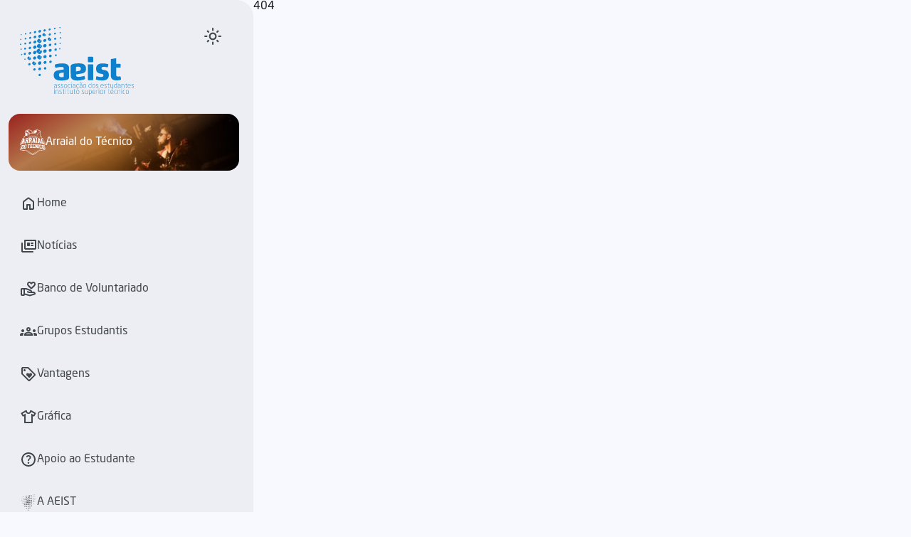

--- FILE ---
content_type: text/html
request_url: https://aeist.pt/Pub/pt/AEIST/Documentos/PontoCritico
body_size: 745
content:
<!doctype html>
<html lang="pt-PT" xml:lang="pt-PT">
    <head>
        <meta charset="UTF-8" />
        <link rel="icon" type="image/svg+xml" href="/aeist-favicon.svg" />
        <meta name="viewport" content="width=device-width, initial-scale=1.0" />
        <title>Associação dos Estudantes do Instituto Superior Técnico</title>
        <meta name="description" content="Fundada a 11 de dezembro de 1911, pouco depois da fundação do próprio Instituto Superior Técnico, a Associação dos Estudantes do Instituto Superior Técnico tem tido um papel essencial no movimento associativo no IST, na Universidade de Lisboa e na própria cidade, tendo sido, em momentos chave da história do nosso país, fulcral na defesa de valores como a liberdade, igualdade e a defesa dos direitos dos estudantes." />

        <!-- Google / Search Engine Tags -->
        <meta itemprop="name" content="Associação dos Estudantes do Instituto Superior Técnico" />
        <meta itemprop="description" content="Fundada a 11 de dezembro de 1911, pouco depois da fundação do próprio Instituto Superior Técnico, a Associação dos Estudantes do Instituto Superior Técnico tem tido um papel essencial no movimento associativo no IST, na Universidade de Lisboa e na própria cidade, tendo sido, em momentos chave da história do nosso país, fulcral na defesa de valores como a liberdade, igualdade e a defesa dos direitos dos estudantes." />
        <meta itemprop="image" content="https://base.aeist.pt/api/files/pbc_3446931122/8yfs387g4upmy00/preview_wmxosc02e5.png" />

        <!-- Facebook Meta Tags -->
        <meta property="og:url" content="https://aeist.pt" />
        <meta property="og:type" content="website" />
        <meta property="og:title" content="Associação dos Estudantes do Instituto Superior Técnico" />
        <meta property="og:description" content="Fundada a 11 de dezembro de 1911, pouco depois da fundação do próprio Instituto Superior Técnico, a Associação dos Estudantes do Instituto Superior Técnico tem tido um papel essencial no movimento associativo no IST, na Universidade de Lisboa e na própria cidade, tendo sido, em momentos chave da história do nosso país, fulcral na defesa de valores como a liberdade, igualdade e a defesa dos direitos dos estudantes." />
        <meta property="og:image" content="https://base.aeist.pt/api/files/pbc_3446931122/8yfs387g4upmy00/preview_wmxosc02e5.png" />

        <!-- Twitter Meta Tags -->
        <meta name="twitter:card" content="summary_large_image" />
        <meta name="twitter:title" content="Associação dos Estudantes do Instituto Superior Técnico" />
        <meta name="twitter:description" content="Fundada a 11 de dezembro de 1911, pouco depois da fundação do próprio Instituto Superior Técnico, a Associação dos Estudantes do Instituto Superior Técnico tem tido um papel essencial no movimento associativo no IST, na Universidade de Lisboa e na própria cidade, tendo sido, em momentos chave da história do nosso país, fulcral na defesa de valores como a liberdade, igualdade e a defesa dos direitos dos estudantes." />
        <meta name="twitter:image" content="https://base.aeist.pt/api/files/pbc_3446931122/8yfs387g4upmy00/preview_wmxosc02e5.png" />

        <script defer src="https://cloud.umami.is/script.js" data-website-id="4d9aa81f-b73a-4a5a-8f54-7c97250b2f0a"></script>
      <script type="module" crossorigin src="/assets/index-LG4eO_Oe.js"></script>
      <link rel="stylesheet" crossorigin href="/assets/index-BNF_yl94.css">
    </head>
    <body>
        <div id="root"></div>
    </body>
</html>


--- FILE ---
content_type: image/svg+xml
request_url: https://aeist.pt/aeist.svg
body_size: 23630
content:
<?xml version="1.0" encoding="UTF-8" standalone="no"?>
<svg
   xmlns:dc="http://purl.org/dc/elements/1.1/"
   xmlns:cc="http://creativecommons.org/ns#"
   xmlns:rdf="http://www.w3.org/1999/02/22-rdf-syntax-ns#"
   xmlns:svg="http://www.w3.org/2000/svg"
   xmlns="http://www.w3.org/2000/svg"
   viewBox="0 0 690.4267 414.78668"
   height="414.78668"
   width="690.4267"
   xml:space="preserve"
   id="svg2"
   version="1.1"><metadata
     id="metadata8"><rdf:RDF><cc:Work
         rdf:about=""><dc:format>image/svg+xml</dc:format><dc:type
           rdf:resource="http://purl.org/dc/dcmitype/StillImage" /></cc:Work></rdf:RDF></metadata><defs
     id="defs6"><clipPath
       id="clipPath126"
       clipPathUnits="userSpaceOnUse"><path
         id="path124"
         d="m 976.207,2504.75 c 0.805,-1.5 1.535,-3.07 2.191,-4.7 0.879,-2.14 1.614,-4.39 2.207,-6.74 1.364,-5.37 1.958,-11.25 1.723,-17.58 -0.176,-4.78 -0.836,-9.6 -1.918,-14.39 -0.742,-3.31 -1.699,-6.6 -2.844,-9.87 -0.906,-2.6 -1.945,-5.18 -3.093,-7.74 -1.051,-2.33 -2.192,-4.64 -3.418,-6.91 -1.16,-2.16 -2.41,-4.28 -3.731,-6.37 -1.277,-2.04 -2.636,-4.04 -4.054,-6 -1.407,-1.95 -2.879,-3.85 -4.407,-5.72 -1.543,-1.87 -3.14,-3.7 -4.8,-5.49 -1.692,-1.82 -3.442,-3.58 -5.25,-5.3 -1.875,-1.77 -3.809,-3.49 -5.79,-5.13 -2.109,-1.74 -4.273,-3.4 -6.492,-4.99 -2.449,-1.75 -4.965,-3.38 -7.527,-4.91 -3.113,-1.84 -6.305,-3.52 -9.563,-5 -4.214,-1.93 -8.543,-3.54 -12.941,-4.79 -4.094,-1.17 -8.094,-1.98 -11.957,-2.46 -15.59,-1.91 -29.227,1.65 -39.285,9.45 l -57.383,46.35 7.199,8.25 c 9.692,-8.2 22.973,-12.75 38.574,-12.49 4.172,0.08 8.524,0.5 13,1.28 44.188,7.66 85.122,48.15 91.094,90.11 0.481,3.35 0.727,6.59 0.742,9.74 l 17.754,-16.09 c 0.953,-0.83 1.86,-1.68 2.727,-2.58 0.883,-0.92 1.726,-1.88 2.543,-2.87 0.847,-1.04 1.644,-2.13 2.398,-3.25 0.824,-1.22 1.586,-2.49 2.301,-3.81 z" /></clipPath><clipPath
       id="clipPath170"
       clipPathUnits="userSpaceOnUse"><path
         id="path168"
         d="m 713.879,1490.39 c 10.777,-8.38 17.078,-22.56 16.18,-40.29 -1.723,-33.93 -29.235,-67.81 -61.336,-75.49 -2.176,-0.53 -4.325,-0.9 -6.418,-1.17 -12.438,-1.52 -23.414,1.46 -31.719,7.91 l -57.434,46.37 5.77,7.54 c 5.586,-4.22 12.488,-7.23 20.508,-8.64 2.156,-0.39 4.402,-0.64 6.718,-0.8 34.184,-2.11 71.766,23.17 83.762,56.31 3.418,9.41 4.399,18.46 3.258,26.6 l 20.711,-18.34 z" /></clipPath><clipPath
       id="clipPath210"
       clipPathUnits="userSpaceOnUse"><path
         id="path208"
         d="m 977.766,1772.11 c 0.933,-1.75 1.789,-3.57 2.55,-5.45 1,-2.49 1.848,-5.08 2.536,-7.78 1.578,-6.22 2.281,-13.04 2.003,-20.34 -0.21,-5.44 -0.937,-10.88 -2.16,-16.25 -0.82,-3.66 -1.875,-7.29 -3.121,-10.87 -1,-2.83 -2.125,-5.64 -3.367,-8.42 -1.113,-2.48 -2.328,-4.94 -3.641,-7.35 -1.222,-2.27 -2.523,-4.51 -3.906,-6.69 -1.324,-2.1 -2.726,-4.16 -4.187,-6.19 -1.438,-1.98 -2.93,-3.93 -4.485,-5.82 -1.554,-1.9 -3.175,-3.74 -4.847,-5.54 -1.684,-1.81 -3.426,-3.58 -5.231,-5.28 -1.851,-1.76 -3.773,-3.46 -5.734,-5.08 -2.082,-1.73 -4.215,-3.36 -6.399,-4.92 -2.394,-1.71 -4.851,-3.32 -7.363,-4.8 -3.086,-1.84 -6.25,-3.5 -9.476,-4.96 -4.958,-2.25 -10.075,-4.07 -15.278,-5.37 -3.242,-0.82 -6.422,-1.42 -9.531,-1.8 -16.496,-2.02 -31.051,1.92 -41.973,10.39 l -52.066,39.95 5.555,7 c 9.14,-7.34 21.082,-11.85 35.023,-12.58 3.238,-0.17 6.59,-0.13 10.043,0.11 44.785,3.14 88.914,41.45 98.289,85.23 2.219,10.24 2.336,19.85 0.633,28.52 l 12.621,-9.66 2.125,-1.74 c 1.059,-0.93 2.09,-1.9 3.078,-2.92 1.012,-1.04 1.981,-2.13 2.898,-3.27 0.965,-1.19 1.891,-2.44 2.758,-3.72 0.942,-1.42 1.825,-2.88 2.653,-4.4 z" /></clipPath><clipPath
       id="clipPath256"
       clipPathUnits="userSpaceOnUse"><path
         id="path254"
         d="m 980.719,1945.81 c -1.328,-2.48 -2.758,-4.92 -4.274,-7.32 -1.457,-2.31 -3.004,-4.59 -4.609,-6.81 -1.586,-2.2 -3.246,-4.35 -4.965,-6.44 -1.719,-2.1 -3.512,-4.15 -5.367,-6.14 -1.891,-2.03 -3.832,-4 -5.844,-5.9 -2.082,-1.96 -4.215,-3.86 -6.422,-5.68 -2.328,-1.93 -4.718,-3.77 -7.16,-5.52 -2.687,-1.91 -5.437,-3.71 -8.25,-5.38 -3.461,-2.06 -7.019,-3.92 -10.648,-5.57 -5.192,-2.37 -10.528,-4.3 -15.969,-5.73 -3.875,-1.01 -7.68,-1.75 -11.395,-2.21 -18.035,-2.21 -33.898,2.02 -45.734,11.22 l -78.703,60.48 3.898,4.8 c 11.012,-9.12 25.735,-14.47 42.969,-14.77 4.067,-0.07 8.274,0.14 12.606,0.66 51.437,6.09 100.617,51.65 109.523,101.58 1.305,7.29 1.676,14.26 1.203,20.82 l 30.508,-23.47 c 14.309,-11.1 22.738,-29.46 21.883,-52.56 -0.356,-9.71 -2.332,-19.49 -5.653,-28.97 -1.074,-3.06 -2.293,-6.1 -3.628,-9.08 -1.215,-2.71 -2.543,-5.39 -3.969,-8.01 z" /></clipPath><clipPath
       id="clipPath306"
       clipPathUnits="userSpaceOnUse"><path
         id="path304"
         d="m 988.066,2268.47 c 1.02,-2.51 1.875,-5.13 2.571,-7.88 1.574,-6.23 2.285,-13.06 2.015,-20.4 -0.207,-5.53 -0.957,-11.1 -2.207,-16.62 -0.867,-3.8 -1.953,-7.58 -3.265,-11.31 -1.043,-2.99 -2.223,-5.94 -3.532,-8.85 -1.187,-2.64 -2.488,-5.26 -3.878,-7.84 -1.317,-2.44 -2.719,-4.84 -4.211,-7.19 -1.442,-2.29 -2.961,-4.54 -4.551,-6.75 -1.57,-2.17 -3.219,-4.3 -4.93,-6.39 -1.723,-2.09 -3.504,-4.14 -5.359,-6.12 -1.875,-2.03 -3.832,-3.99 -5.832,-5.89 -2.078,-1.97 -4.227,-3.87 -6.43,-5.69 -2.328,-1.94 -4.727,-3.79 -7.187,-5.53 -2.707,-1.93 -5.477,-3.74 -8.309,-5.42 -3.465,-2.06 -7.02,-3.92 -10.648,-5.58 -4.954,-2.26 -10.047,-4.12 -15.235,-5.54 -4.195,-1.15 -8.312,-1.96 -12.312,-2.45 -17.664,-2.17 -33.164,1.92 -44.661,10.85 l -56.515,43.3 5.504,6.63 c 10.394,-8.8 24.406,-14.08 40.929,-14.66 4.317,-0.15 8.817,0.02 13.461,0.53 50.262,5.52 98.86,48.9 108.211,96.58 1.426,7.24 1.86,14.16 1.395,20.67 l 8.644,-6.63 2.172,-1.79 c 1.098,-0.95 2.145,-1.94 3.157,-2.98 1.027,-1.07 2.019,-2.18 2.957,-3.34 0.988,-1.21 1.914,-2.47 2.793,-3.79 0.957,-1.41 1.855,-2.89 2.675,-4.43 0.953,-1.76 1.809,-3.59 2.578,-5.49 z" /></clipPath><clipPath
       id="clipPath354"
       clipPathUnits="userSpaceOnUse"><path
         id="path352"
         d="m 1419.79,2568.13 c 0.61,-1.12 1.16,-2.28 1.66,-3.49 0.62,-1.56 1.16,-3.19 1.58,-4.89 0.9,-3.52 1.34,-7.33 1.29,-11.4 -0.04,-3.79 -0.52,-7.6 -1.37,-11.39 -0.52,-2.3 -1.18,-4.58 -1.97,-6.84 -0.64,-1.83 -1.36,-3.64 -2.17,-5.42 -0.72,-1.63 -1.52,-3.23 -2.37,-4.82 -0.82,-1.5 -1.68,-2.98 -2.6,-4.44 -0.9,-1.42 -1.85,-2.81 -2.83,-4.19 -1,-1.36 -2.03,-2.7 -3.1,-4.01 -1.09,-1.33 -2.22,-2.62 -3.39,-3.87 -1.2,-1.3 -2.45,-2.55 -3.72,-3.77 -1.36,-1.27 -2.74,-2.49 -4.16,-3.67 -1.51,-1.27 -3.08,-2.46 -4.69,-3.6 -1.78,-1.28 -3.62,-2.47 -5.49,-3.59 -2.29,-1.36 -4.65,-2.6 -7.05,-3.69 -3.08,-1.41 -6.25,-2.59 -9.49,-3.52 -3.06,-0.87 -6.08,-1.48 -9,-1.85 -11.99,-1.47 -22.54,1.28 -30.27,7.27 l -57.39,46.39 7.28,8.31 c 7.48,-7.44 18.41,-11.76 31.43,-11.76 3.17,0.01 6.47,0.26 9.87,0.8 32.84,5.21 62.92,34.06 66.96,64.33 l 0.31,2.8 21.83,-19.22 c 1.23,-0.95 2.39,-1.99 3.47,-3.12 l 1.9,-2.13 1.8,-2.42 c 0.6,-0.89 1.16,-1.82 1.68,-2.8 z" /></clipPath><clipPath
       id="clipPath392"
       clipPathUnits="userSpaceOnUse"><path
         id="path390"
         d="m 1166.88,2728.94 c -0.87,-1.62 -1.81,-3.22 -2.81,-4.79 -0.96,-1.54 -1.99,-3.05 -3.06,-4.53 -1.07,-1.48 -2.18,-2.93 -3.35,-4.35 -1.17,-1.43 -2.4,-2.84 -3.67,-4.2 -1.29,-1.39 -2.64,-2.75 -4.03,-4.07 -1.46,-1.38 -2.95,-2.7 -4.49,-3.97 -1.64,-1.36 -3.31,-2.65 -5.05,-3.88 -1.91,-1.37 -3.89,-2.66 -5.91,-3.85 -2.43,-1.46 -4.94,-2.76 -7.49,-3.93 -3.1,-1.42 -6.28,-2.62 -9.52,-3.58 -3.48,-1.04 -6.87,-1.74 -10.13,-2.15 -12.25,-1.5 -22.95,1.26 -30.77,7.32 l -43.27,32.95 1.31,1.5 c 7.94,-6.62 18.83,-10.41 31.65,-10.41 3.8,0 7.78,0.34 11.89,1.03 36.9,6.19 70.95,38.76 76.02,72.64 0.23,1.56 0.39,3.1 0.49,4.61 l 7.02,-5.36 1.44,-1.18 2.06,-1.95 1.93,-2.17 1.81,-2.45 c 0.62,-0.92 1.19,-1.87 1.71,-2.85 0.61,-1.13 1.17,-2.3 1.67,-3.53 0.65,-1.61 1.2,-3.3 1.65,-5.06 0.95,-3.79 1.42,-7.91 1.31,-12.33 -0.1,-3.71 -0.58,-7.45 -1.43,-11.18 -1,-4.42 -2.49,-8.81 -4.42,-13.11 -0.78,-1.74 -1.64,-3.47 -2.56,-5.17 z" /></clipPath><clipPath
       id="clipPath428"
       clipPathUnits="userSpaceOnUse"><path
         id="path426"
         d="m 483.254,1713.1 c 9.566,-7.16 15.187,-19.59 14.418,-35.34 -1.387,-30.16 -25.656,-60.96 -54.086,-68.59 -2.16,-0.6 -4.285,-1.03 -6.363,-1.32 -10.754,-1.51 -20.274,0.88 -27.52,6.31 l -57.773,46.01 2.75,3.68 c 5.933,-4.76 13.601,-7.8 22.601,-8.59 2.254,-0.19 4.606,-0.25 7.028,-0.16 31.843,1.15 64.929,27.71 73.738,59.18 1.891,6.68 2.527,13.04 2.066,18.9 l 23.141,-20.08 z" /></clipPath><clipPath
       id="clipPath538"
       clipPathUnits="userSpaceOnUse"><path
         id="path536"
         d="m 1418.11,2570.93 1.68,-2.8 c -0.52,0.98 -1.08,1.91 -1.68,2.8 z" /></clipPath></defs><g
     transform="matrix(1.3333333,0,0,-1.3333333,0,414.78667)"
     id="g10"><g
       transform="scale(0.1)"
       id="g12"><path
         id="path14"
         style="fill:#0f80cc;fill-opacity:1;fill-rule:evenodd;stroke:none"
         d="m 1991.14,838.191 c -7.07,-1.429 -52.31,-12.742 -101.8,-12.742 -48.07,0 -117.36,11.313 -117.36,97.563 0,79.158 41.02,89.058 91.91,97.538 l 127.25,19.78 V 838.191 Z m 241.75,5.641 v 385.958 c 0,80.6 -24.03,144.22 -93.31,182.38 -49.48,28.28 -120.18,42.42 -219.13,42.42 -155.52,0 -292.66,-40.99 -319.52,-52.3 -8.5,-4.24 -18.38,-9.91 -18.38,-22.64 0,-2.81 1.41,-5.64 1.41,-8.48 l 24.03,-106.01 c 1.42,-9.9 7.07,-12.74 15.55,-12.74 2.83,0 7.08,0 11.3,1.41 31.12,8.48 142.82,38.18 230.47,38.18 42.41,0 74.92,-4.25 93.3,-12.73 25.46,-12.74 29.69,-35.33 29.69,-70.68 v -29.69 l -240.35,-38.19 c -93.3,-14.14 -213.48,-42.42 -213.48,-220.54 0,-219.141 175.32,-244.59 350.62,-244.59 84.85,0 149.87,5.64 206.43,18.379 96.13,22.633 141.37,39.59 141.37,149.863 v 0" /><path
         id="path16"
         style="fill:#0f80cc;fill-opacity:1;fill-rule:evenodd;stroke:none"
         d="m 2543.36,1290.82 c 7.06,1.55 52.09,13.64 101.57,14.49 48.06,0.84 117.54,-9.25 119.04,-95.48 1.38,-79.16 -39.45,-89.79 -90.18,-99.14 l -126.9,-22 -3.53,202.13 z m -241.6,-9.88 6.74,-385.901 c 1.4,-80.578 26.54,-143.769 96.47,-180.719 49.97,-27.422 120.9,-40.308 219.83,-38.582 155.5,2.723 291.91,46.102 318.57,57.864 8.42,4.39 18.2,10.23 17.98,22.937 -0.05,2.84 -1.51,5.633 -1.56,8.461 l -25.87,105.59 c -1.6,9.879 -7.3,12.621 -15.78,12.461 -2.83,-0.039 -7.08,-0.121 -11.27,-1.602 -30.96,-9.027 -142.12,-40.668 -229.77,-42.207 -42.4,-0.722 -74.98,2.949 -93.51,11.11 -25.67,12.289 -30.29,34.808 -30.91,70.16 l -0.52,29.687 239.64,42.36 c 93.04,15.761 212.71,46.131 209.61,224.241 -3.83,219.1 -179.57,241.5 -354.85,238.44 -84.83,-1.49 -149.74,-8.27 -206.08,-21.98 -95.71,-24.31 -140.65,-42.05 -138.72,-152.32 v 0" /><path
         id="path18"
         style="fill:#0f80cc;fill-opacity:1;fill-rule:evenodd;stroke:none"
         d="m 3327.29,1549.3 v 164.01 c 0,31.1 -14.13,42.41 -43.8,42.41 h -155.52 c -29.71,0 -43.84,-11.31 -43.84,-42.41 V 1549.3 c 0,-31.09 14.13,-42.4 43.84,-42.4 h 155.52 c 29.67,0 43.8,11.31 43.8,42.4 z m 1.43,-835.55 v 677.21 c 0,12.73 -9.9,21.21 -22.63,21.21 h -199.33 c -14.15,0 -24.05,-8.48 -24.05,-21.21 V 713.75 c 0,-12.73 9.9,-21.211 24.05,-21.211 h 199.33 c 12.73,0 22.63,8.481 22.63,21.211 v 0" /><path
         id="path20"
         style="fill:#0f80cc;fill-opacity:1;fill-rule:nonzero;stroke:none"
         d="m 4038.7,922.992 c 0,176.718 -106.03,210.638 -206.41,229.018 -67.87,12.74 -128.67,15.57 -128.67,80.61 0,56.54 62.23,63.61 103.22,63.61 72.11,0 149.86,-16.97 162.58,-19.8 h 5.66 c 9.9,0 19.8,4.26 21.21,15.56 l 18.38,100.38 v 5.64 c 0,8.52 -4.25,18.38 -15.56,22.64 -31.1,8.47 -120.16,32.52 -230.44,32.52 -124.41,0 -311.03,-21.21 -311.03,-237.52 0,-200.77 138.53,-217.72 237.51,-236.099 65.05,-12.731 96.13,-19.801 96.13,-76.34 0,-55.141 -52.3,-69.281 -98.96,-69.281 -80.59,0 -180.97,26.851 -202.17,31.09 -2.84,0 -4.24,1.429 -7.06,1.429 -7.07,0 -14.15,-4.258 -16.98,-19.808 l -16.96,-98.961 c -1.42,-4.239 -1.42,-7.071 -1.42,-9.899 0,-16.961 11.3,-19.789 15.55,-22.601 28.29,-11.328 144.22,-39.59 264.38,-39.59 176.72,0 311.04,62.191 311.04,247.402 v 0" /><path
         id="path22"
         style="fill:#0f80cc;fill-opacity:1;fill-rule:nonzero;stroke:none"
         d="m 4591.86,743.441 -19.81,101.801 c -1.4,9.899 -4.23,18.379 -16.95,18.379 -1.43,0 -2.82,-1.43 -5.66,-1.43 -19.8,-2.832 -50.9,-8.48 -91.89,-8.48 -72.12,0 -84.83,33.93 -84.83,83.418 v 323.751 h 175.3 c 12.73,0 22.63,8.5 22.63,21.23 v 131.47 c 0,12.71 -9.9,21.21 -22.63,21.21 h -175.3 v 224.8 c 0,18.38 -9.9,26.86 -25.45,26.86 -2.83,0 -5.66,-1.42 -8.48,-1.42 l -183.81,-31.11 c -21.2,-2.83 -28.27,-15.53 -28.27,-38.17 V 921.582 c 0,-176.73 90.49,-240.352 265.8,-240.352 98.97,0 162.59,21.211 179.54,25.43 15.56,4.262 21.21,12.738 21.21,25.469 0,2.832 0,7.07 -1.4,11.312 v 0" /><path
         id="path24"
         style="fill:#0f80cc;fill-opacity:1;fill-rule:evenodd;stroke:none"
         d="M 1574.04,69.5703 V 231.801 c 0,3.238 -2.92,6.168 -6.17,6.168 h -1.95 c -3.25,0 -6.18,-2.93 -6.18,-6.168 V 69.5703 c 0,-3.2617 2.93,-6.1719 6.18,-6.1719 h 1.95 c 3.25,0 6.17,2.9102 6.17,6.1719 z m 0,206.7617 v 24.039 c 0,3.258 -2.92,6.188 -6.17,6.188 h -1.95 c -3.25,0 -6.18,-2.93 -6.18,-6.188 v -24.039 c 0,-3.57 2.93,-6.191 6.18,-6.191 h 1.95 c 3.25,0 6.17,2.621 6.17,6.191 v 0" /><path
         id="path26"
         style="fill:#0f80cc;fill-opacity:1;fill-rule:evenodd;stroke:none"
         d="M 1750.94,69.5703 V 177.5 c 0,45.18 -26.01,62.09 -57.22,62.09 -16.9,0 -35.43,-5.192 -52.34,-13.32 v 5.199 c 0,3.57 -2.28,6.5 -5.85,6.5 h -2.6 c -3.58,0 -5.85,-2.93 -5.85,-6.5 V 69.5703 c 0,-3.2617 2.92,-6.1719 6.18,-6.1719 h 1.95 c 3.24,0 6.17,2.9102 6.17,6.1719 V 213.582 c 16.26,7.809 34.78,13.34 51.37,13.34 24.38,0 43.88,-12.371 43.88,-49.422 V 69.5703 c 0,-3.2617 2.6,-6.1719 5.86,-6.1719 h 2.28 c 3.56,0 6.17,2.9102 6.17,6.1719 v 0" /><path
         id="path28"
         style="fill:#0f80cc;fill-opacity:1;fill-rule:nonzero;stroke:none"
         d="m 1904.82,106.621 c 0,21.469 -14.3,32.188 -41.28,47.149 l -21.78,12.031 c -19.84,11.039 -31.54,19.488 -31.54,33.808 0,23.071 15.93,27.313 36.74,27.313 17.88,0 36.73,-2.621 45.18,-3.582 0.33,0 0.66,0 0.99,0 3.24,0 5.84,1.289 5.84,5.199 v 2.59 c 0,2.93 -2.27,4.891 -6.83,5.531 -11.05,1.309 -23.08,2.93 -46.49,2.93 -25.67,0 -49.73,-9.758 -49.73,-39.981 0,-22.109 14.95,-32.847 39.33,-46.168 l 20.81,-11.371 c 27.31,-14.961 34.46,-22.109 34.46,-35.449 0,-26.3319 -17.88,-32.4999 -41.29,-32.4999 -13.33,0 -32.18,2.5977 -47.78,5.1992 -0.65,0 -1.31,0 -1.96,0 -2.92,0 -5.2,-1.3086 -5.2,-4.5508 v -3.5781 c 0,-2.9297 2.6,-4.2226 7.16,-5.1914 11.7,-2.2891 32.5,-4.5508 47.13,-4.5508 30.23,0 56.24,10.3906 56.24,45.1718 v 0" /><path
         id="path30"
         style="fill:#0f80cc;fill-opacity:1;fill-rule:nonzero;stroke:none"
         d="m 2030.69,67.6211 v 1.9492 c 0,2.9297 -1.95,4.5508 -6.82,4.5508 h -15.61 c -14.3,0 -22.43,2.9297 -22.43,22.418 V 224.629 h 38.69 c 3.57,0 6.17,1.953 6.17,5.203 v 3.258 c 0,3.242 -2.6,4.879 -6.17,4.879 h -38.69 v 33.48 c 0,3.242 -1.95,6.172 -5.2,6.172 h -3.57 c -3.58,0 -5.53,-2.93 -5.53,-6.172 v -33.48 h -32.18 c -3.58,0 -6.19,-1.637 -6.19,-4.879 v -3.258 c 0,-3.25 2.61,-5.203 6.19,-5.203 h 32.18 V 96.5391 c 0,-27.9375 13.65,-35.0899 36.73,-35.0899 5.52,0 12.03,0.3125 16.91,0.9492 4.55,0.6719 5.52,2.6211 5.52,5.2227 v 0" /><path
         id="path32"
         style="fill:#0f80cc;fill-opacity:1;fill-rule:evenodd;stroke:none"
         d="M 2088.3,69.5703 V 231.801 c 0,3.238 -2.93,6.168 -6.18,6.168 h -1.95 c -3.25,0 -6.18,-2.93 -6.18,-6.168 V 69.5703 c 0,-3.2617 2.93,-6.1719 6.18,-6.1719 h 1.95 c 3.25,0 6.18,2.9102 6.18,6.1719 z m 0,206.7617 v 24.039 c 0,3.258 -2.93,6.188 -6.18,6.188 h -1.95 c -3.25,0 -6.18,-2.93 -6.18,-6.188 v -24.039 c 0,-3.57 2.93,-6.191 6.18,-6.191 h 1.95 c 3.25,0 6.18,2.621 6.18,6.191 v 0" /><path
         id="path34"
         style="fill:#0f80cc;fill-opacity:1;fill-rule:nonzero;stroke:none"
         d="m 2229.1,67.6211 v 1.9492 c 0,2.9297 -1.95,4.5508 -6.82,4.5508 h -15.61 c -14.3,0 -22.43,2.9297 -22.43,22.418 V 224.629 h 38.68 c 3.58,0 6.18,1.953 6.18,5.203 v 3.258 c 0,3.242 -2.6,4.879 -6.18,4.879 h -38.68 v 33.48 c 0,3.242 -1.95,6.172 -5.2,6.172 h -3.58 c -3.58,0 -5.52,-2.93 -5.52,-6.172 v -33.48 h -32.19 c -3.57,0 -6.18,-1.637 -6.18,-4.879 v -3.258 c 0,-3.25 2.61,-5.203 6.18,-5.203 h 32.19 V 96.5391 c 0,-27.9375 13.65,-35.0899 36.73,-35.0899 5.53,0 12.03,0.3125 16.9,0.9492 4.56,0.6719 5.53,2.6211 5.53,5.2227 v 0" /><path
         id="path36"
         style="fill:#0f80cc;fill-opacity:1;fill-rule:evenodd;stroke:none"
         d="M 2393.01,69.8789 V 231.801 c 0,3.238 -2.93,6.168 -6.17,6.168 h -1.96 c -3.25,0 -6.17,-2.93 -6.17,-6.168 V 87.7813 c -16.26,-7.4922 -34.78,-13.3399 -51.37,-13.3399 -0.32,0 -0.32,0 -0.65,0 -24.05,0 -43.23,12.6875 -43.23,49.4296 v 107.93 c 0,3.238 -2.61,6.168 -5.86,6.168 h -2.27 c -3.58,0 -6.18,-2.93 -6.18,-6.168 v -107.93 c 0,-44.8788 26.01,-62.1093 57.22,-62.1093 16.9,0 35.43,5.2071 52.34,13.3399 v -5.2227 c 0,-3.5703 2.28,-6.4805 5.85,-6.4805 h 2.6 c 3.57,0 5.85,2.9102 5.85,6.4805 v 0" /><path
         id="path38"
         style="fill:#0f80cc;fill-opacity:1;fill-rule:nonzero;stroke:none"
         d="m 2530.64,67.6211 v 1.9492 c 0,2.9297 -1.95,4.5508 -6.83,4.5508 h -15.6 c -14.3,0 -22.43,2.9297 -22.43,22.418 V 224.629 h 38.69 c 3.57,0 6.17,1.953 6.17,5.203 v 3.258 c 0,3.242 -2.6,4.879 -6.17,4.879 h -38.69 v 33.48 c 0,3.242 -1.95,6.172 -5.2,6.172 H 2477 c -3.57,0 -5.53,-2.93 -5.53,-6.172 v -33.48 h -32.18 c -3.57,0 -6.17,-1.637 -6.17,-4.879 v -3.258 c 0,-3.25 2.6,-5.203 6.17,-5.203 h 32.18 V 96.5391 c 0,-27.9375 13.66,-35.0899 36.74,-35.0899 5.53,0 12.03,0.3125 16.91,0.9492 4.55,0.6719 5.52,2.6211 5.52,5.2227 v 0" /><path
         id="path40"
         style="fill:#0f80cc;fill-opacity:1;fill-rule:evenodd;stroke:none"
         d="m 2678.95,139.141 c 0,-40.0004 -14.62,-65.0199 -52.66,-65.0199 -38.04,0 -52.67,25.0195 -52.67,65.0199 v 22.757 c 0,39.981 14.63,65.024 52.67,65.024 38.04,0 52.66,-25.043 52.66,-65.024 v -22.757 z m 14.3,0 v 22.757 c 0,49.082 -22.43,77.692 -66.96,77.692 -44.55,0 -66.98,-28.61 -66.98,-77.692 v -22.757 c 0,-49.1019 22.43,-77.6918 66.98,-77.6918 44.53,0 66.96,28.5899 66.96,77.6918 v 0" /><path
         id="path42"
         style="fill:#0f80cc;fill-opacity:1;fill-rule:nonzero;stroke:none"
         d="m 2916.43,106.621 c 0,21.469 -14.31,32.188 -41.29,47.149 l -21.78,12.031 c -19.83,11.039 -31.53,19.488 -31.53,33.808 0,23.071 15.92,27.313 36.73,27.313 17.88,0 36.73,-2.621 45.19,-3.582 0.32,0 0.64,0 0.98,0 3.24,0 5.84,1.289 5.84,5.199 v 2.59 c 0,2.93 -2.27,4.891 -6.82,5.531 -11.05,1.309 -23.09,2.93 -46.49,2.93 -25.69,0 -49.74,-9.758 -49.74,-39.981 0,-22.109 14.95,-32.847 39.34,-46.168 l 20.81,-11.371 c 27.3,-14.961 34.45,-22.109 34.45,-35.449 0,-26.3319 -17.88,-32.4999 -41.29,-32.4999 -13.33,0 -32.18,2.5977 -47.78,5.1992 -0.65,0 -1.31,0 -1.96,0 -2.92,0 -5.19,-1.3086 -5.19,-4.5508 v -3.5781 c 0,-2.9297 2.6,-4.2226 7.15,-5.1914 11.7,-2.2891 32.51,-4.5508 47.13,-4.5508 30.24,0 56.25,10.3906 56.25,45.1718 v 0" /><path
         id="path44"
         style="fill:#0f80cc;fill-opacity:1;fill-rule:evenodd;stroke:none"
         d="M 3083.57,69.8789 V 231.801 c 0,3.238 -2.92,6.168 -6.17,6.168 h -1.95 c -3.25,0 -6.17,-2.93 -6.17,-6.168 V 87.7813 c -16.26,-7.4922 -34.79,-13.3399 -51.37,-13.3399 -0.32,0 -0.32,0 -0.65,0 -24.06,0 -43.24,12.6875 -43.24,49.4296 v 107.93 c 0,3.238 -2.59,6.168 -5.86,6.168 h -2.26 c -3.59,0 -6.18,-2.93 -6.18,-6.168 v -107.93 c 0,-44.8788 26,-62.1093 57.21,-62.1093 16.91,0 35.43,5.2071 52.35,13.3399 v -5.2227 c 0,-3.5703 2.27,-6.4805 5.85,-6.4805 h 2.59 c 3.58,0 5.85,2.9102 5.85,6.4805 v 0" /><path
         id="path46"
         style="fill:#0f80cc;fill-opacity:1;fill-rule:evenodd;stroke:none"
         d="m 3242.33,139.141 c 0,-42.9105 -13.64,-65.0199 -49.4,-65.0199 -12.68,0 -32.84,1.6172 -45.2,4.2187 V 222.68 c 11.71,1.949 29.59,4.242 45.2,4.242 36.41,0 49.4,-24.402 49.4,-66.332 v -21.449 z m 14.32,0 v 21.449 c 0,46.808 -18.86,79 -63.72,79 -18.54,0 -40.31,-3.258 -54.62,-6.168 -3.91,-0.981 -4.87,-2.293 -4.87,-6.192 V 6.17188 C 3133.44,2.92969 3135.71,0 3138.96,0 h 3.25 c 3.25,0 5.52,2.92969 5.52,6.17188 V 66.3086 c 13.01,-2.9102 32.52,-4.8594 45.2,-4.8594 42.26,0 63.72,26.3321 63.72,77.6918 v 0" /><path
         id="path48"
         style="fill:#0f80cc;fill-opacity:1;fill-rule:evenodd;stroke:none"
         d="m 3412.8,160.281 h -101.76 v 1.617 c 0,38.672 15.28,65.024 51.37,65.024 36.73,0 50.39,-23.731 50.39,-64.711 v -1.93 z m 14.3,-6.84 v 8.77 c 0,46.168 -19.83,77.379 -64.69,77.379 -42.92,0 -65.67,-32.828 -65.67,-77.692 V 140.43 c 0,-61.4378 32.83,-78.9808 73.14,-78.9808 14.63,0 33.17,2.2617 48.76,5.5196 4.89,0.9804 6.18,2.6015 6.18,6.1796 v 2.2618 c 0,3.2617 -2.27,4.5507 -4.87,4.5507 -0.65,0 -1.31,-0.3125 -1.95,-0.3125 -15.93,-3.2578 -33.81,-5.5273 -48.12,-5.5273 -32.51,0 -58.84,11.6992 -58.84,66.3089 v 6.84 h 109.88 c 3.26,0 6.18,2.601 6.18,6.171 v 0" /><path
         id="path50"
         style="fill:#0f80cc;fill-opacity:1;fill-rule:evenodd;stroke:none"
         d="m 3540.33,232.109 v 2.602 c 0,3.91 -3.57,4.879 -8.77,4.879 -15.93,0 -28.61,-4.219 -45.19,-14.961 v 6.84 c 0,3.57 -2.28,6.5 -5.85,6.5 h -2.6 c -3.57,0 -5.85,-2.93 -5.85,-6.5 V 69.5703 c 0,-3.2617 2.92,-6.1719 6.18,-6.1719 h 1.95 c 3.25,0 6.17,2.9102 6.17,6.1719 V 211.961 c 19.19,12.031 32.84,14.961 45.19,14.961 5.2,0 8.77,0.969 8.77,5.187 v 0" /><path
         id="path52"
         style="fill:#0f80cc;fill-opacity:1;fill-rule:evenodd;stroke:none"
         d="M 3594.31,69.5703 V 231.801 c 0,3.238 -2.92,6.168 -6.18,6.168 h -1.94 c -3.25,0 -6.18,-2.93 -6.18,-6.168 V 69.5703 c 0,-3.2617 2.93,-6.1719 6.18,-6.1719 h 1.94 c 3.26,0 6.18,2.9102 6.18,6.1719 z m 0,206.7617 v 24.039 c 0,3.258 -2.92,6.188 -6.18,6.188 h -1.94 c -3.25,0 -6.18,-2.93 -6.18,-6.188 v -24.039 c 0,-3.57 2.93,-6.191 6.18,-6.191 h 1.94 c 3.26,0 6.18,2.621 6.18,6.191 v 0" /><path
         id="path54"
         style="fill:#0f80cc;fill-opacity:1;fill-rule:evenodd;stroke:none"
         d="m 3762.1,139.141 c 0,-40.0004 -14.62,-65.0199 -52.66,-65.0199 -38.04,0 -52.66,25.0195 -52.66,65.0199 v 22.757 c 0,39.981 14.62,65.024 52.66,65.024 38.04,0 52.66,-25.043 52.66,-65.024 v -22.757 z m 14.31,0 v 22.757 c 0,49.082 -22.44,77.692 -66.97,77.692 -44.54,0 -66.97,-28.61 -66.97,-77.692 v -22.757 c 0,-49.1019 22.43,-77.6918 66.97,-77.6918 44.53,0 66.97,28.5899 66.97,77.6918 v 0" /><path
         id="path56"
         style="fill:#0f80cc;fill-opacity:1;fill-rule:evenodd;stroke:none"
         d="m 3889.6,232.109 v 2.602 c 0,3.91 -3.57,4.879 -8.77,4.879 -15.94,0 -28.61,-4.219 -45.2,-14.961 v 6.84 c 0,3.57 -2.27,6.5 -5.84,6.5 h -2.6 c -3.58,0 -5.85,-2.93 -5.85,-6.5 V 69.5703 c 0,-3.2617 2.92,-6.1719 6.17,-6.1719 h 1.95 c 3.25,0 6.17,2.9102 6.17,6.1719 V 211.961 c 19.19,12.031 32.85,14.961 45.2,14.961 5.2,0 8.77,0.969 8.77,5.187 v 0" /><path
         id="path58"
         style="fill:#0f80cc;fill-opacity:1;fill-rule:nonzero;stroke:none"
         d="m 4088.02,67.6211 v 1.9492 c 0,2.9297 -1.96,4.5508 -6.83,4.5508 h -15.6 c -14.31,0 -22.44,2.9297 -22.44,22.418 V 224.629 h 38.69 c 3.58,0 6.18,1.953 6.18,5.203 v 3.258 c 0,3.242 -2.6,4.879 -6.18,4.879 h -38.69 v 33.48 c 0,3.242 -1.95,6.172 -5.19,6.172 h -3.58 c -3.58,0 -5.53,-2.93 -5.53,-6.172 v -33.48 h -32.18 c -3.58,0 -6.18,-1.637 -6.18,-4.879 v -3.258 c 0,-3.25 2.6,-5.203 6.18,-5.203 h 32.18 V 96.5391 c 0,-27.9375 13.65,-35.0899 36.74,-35.0899 5.52,0 12.03,0.3125 16.9,0.9492 4.55,0.6719 5.53,2.6211 5.53,5.2227 v 0" /><path
         id="path60"
         style="fill:#0f80cc;fill-opacity:1;fill-rule:evenodd;stroke:none"
         d="m 4221.37,314.031 c 0,1.641 -1.3,2.278 -3.58,2.278 h -8.45 c -3.25,0 -4.55,-1.309 -7.47,-4.879 l -32.51,-41.598 c -0.98,-0.98 -1.3,-2.293 -1.3,-3.273 0,-1.278 0.96,-2.258 2.92,-2.258 h 7.15 c 3.26,0 4.22,1.949 7.15,5.531 l 34.79,41.598 c 0.97,0.968 1.3,1.949 1.3,2.601 z m 9.75,-153.75 h -101.75 v 1.617 c 0,38.672 15.28,65.024 51.36,65.024 36.73,0 50.39,-23.731 50.39,-64.711 v -1.93 z m 14.3,-6.84 v 8.77 c 0,46.168 -19.82,77.379 -64.69,77.379 -42.91,0 -65.67,-32.828 -65.67,-77.692 V 140.43 c 0,-61.4378 32.84,-78.9808 73.14,-78.9808 14.64,0 33.17,2.2617 48.77,5.5196 4.89,0.9804 6.18,2.6015 6.18,6.1796 v 2.2618 c 0,3.2617 -2.28,4.5507 -4.88,4.5507 -0.64,0 -1.3,-0.3125 -1.95,-0.3125 -15.93,-3.2578 -33.81,-5.5273 -48.12,-5.5273 -32.51,0 -58.83,11.6992 -58.83,66.3089 v 6.84 h 109.88 c 3.25,0 6.17,2.601 6.17,6.171 v 0" /><path
         id="path62"
         style="fill:#0f80cc;fill-opacity:1;fill-rule:nonzero;stroke:none"
         d="M 4395.4,70.2188 V 72.5 c 0,3.2383 -2.28,4.5508 -5.2,4.5508 -0.66,0 -0.98,0 -1.64,0 -15.27,-1.9492 -27.94,-2.9297 -38.68,-2.9297 -37.06,0 -50.07,26.6599 -50.07,65.9999 v 21.777 c 0,39.332 13.01,65.024 50.07,65.024 10.74,0 23.41,-0.981 38.68,-2.93 0.66,0 0.98,0 1.64,0 2.92,0 5.2,1.297 5.2,4.547 v 2.262 c 0,3.597 -1.3,5.219 -6.18,5.859 -13.65,1.621 -28.94,2.93 -39.34,2.93 -46.48,0 -64.36,-34.449 -64.36,-77.692 v -21.777 c 0,-42.6015 17.88,-78.6718 64.36,-78.6718 10.4,0 25.69,1.293 39.34,2.9102 4.88,0.6601 6.18,2.2812 6.18,5.8594 v 0" /><path
         id="path64"
         style="fill:#0f80cc;fill-opacity:1;fill-rule:evenodd;stroke:none"
         d="M 4560.58,69.5703 V 177.5 c 0,45.18 -26.01,62.09 -57.22,62.09 -16.9,0 -35.44,-5.192 -52.34,-13.32 v 5.199 c 0,3.57 -2.28,6.5 -5.85,6.5 h -2.6 c -3.59,0 -5.85,-2.93 -5.85,-6.5 V 69.5703 c 0,-3.2617 2.92,-6.1719 6.17,-6.1719 h 1.95 c 3.26,0 6.18,2.9102 6.18,6.1719 V 213.582 c 16.26,7.809 34.78,13.34 51.36,13.34 24.39,0 43.89,-12.371 43.89,-49.422 V 69.5703 c 0,-3.2617 2.61,-6.1719 5.85,-6.1719 h 2.28 c 3.58,0 6.18,2.9102 6.18,6.1719 v 0" /><path
         id="path66"
         style="fill:#0f80cc;fill-opacity:1;fill-rule:evenodd;stroke:none"
         d="M 4627.99,69.5703 V 231.801 c 0,3.238 -2.92,6.168 -6.18,6.168 h -1.95 c -3.25,0 -6.18,-2.93 -6.18,-6.168 V 69.5703 c 0,-3.2617 2.93,-6.1719 6.18,-6.1719 h 1.95 c 3.26,0 6.18,2.9102 6.18,6.1719 z m 0,206.7617 v 24.039 c 0,3.258 -2.92,6.188 -6.18,6.188 h -1.95 c -3.25,0 -6.18,-2.93 -6.18,-6.188 v -24.039 c 0,-3.57 2.93,-6.191 6.18,-6.191 h 1.95 c 3.26,0 6.18,2.621 6.18,6.191 v 0" /><path
         id="path68"
         style="fill:#0f80cc;fill-opacity:1;fill-rule:nonzero;stroke:none"
         d="M 4786.03,70.2188 V 72.5 c 0,3.2383 -2.28,4.5508 -5.21,4.5508 -0.64,0 -0.98,0 -1.62,0 -15.28,-1.9492 -27.96,-2.9297 -38.68,-2.9297 -37.06,0 -50.07,26.6599 -50.07,65.9999 v 21.777 c 0,39.332 13.01,65.024 50.07,65.024 10.72,0 23.4,-0.981 38.68,-2.93 0.64,0 0.98,0 1.62,0 2.93,0 5.21,1.297 5.21,4.547 v 2.262 c 0,3.597 -1.3,5.219 -6.19,5.859 -13.64,1.621 -28.92,2.93 -39.32,2.93 -46.5,0 -64.38,-34.449 -64.38,-77.692 v -21.777 c 0,-42.6015 17.88,-78.6718 64.38,-78.6718 10.4,0 25.68,1.293 39.32,2.9102 4.89,0.6601 6.19,2.2812 6.19,5.8594 v 0" /><path
         id="path70"
         style="fill:#0f80cc;fill-opacity:1;fill-rule:evenodd;stroke:none"
         d="m 4932.35,139.141 c 0,-40.0004 -14.63,-65.0199 -52.66,-65.0199 -38.04,0 -52.67,25.0195 -52.67,65.0199 v 22.757 c 0,39.981 14.63,65.024 52.67,65.024 38.03,0 52.66,-25.043 52.66,-65.024 v -22.757 z m 14.3,0 v 22.757 c 0,49.082 -22.43,77.692 -66.96,77.692 -44.54,0 -66.98,-28.61 -66.98,-77.692 v -22.757 c 0,-49.1019 22.44,-77.6918 66.98,-77.6918 44.53,0 66.96,28.5899 66.96,77.6918 v 0" /><path
         id="path72"
         style="fill:#0f80cc;fill-opacity:1;fill-rule:evenodd;stroke:none"
         d="m 1655.32,362.66 c -21.78,-11.699 -37.39,-16.578 -55.59,-16.578 -19.51,0 -35.44,9.41 -35.44,39.637 v 4.242 c 0,27.641 16.91,37.391 65.99,37.391 h 25.04 V 362.66 Z m 14.3,-20.82 v 109.879 c 0,35.121 -11.38,59.82 -55.26,59.82 -21.46,0 -32.51,-1.297 -46.17,-2.918 -4.87,-0.652 -7.48,-2.269 -7.48,-5.859 v -1.942 c 0,-3.57 3.26,-4.879 6.18,-4.879 0.65,0 0.98,0 1.3,0 15.28,1.618 24.71,2.93 46.17,2.93 31.53,0 40.96,-13.34 40.96,-47.152 V 440.02 h -25.04 c -59.16,0 -80.29,-16.579 -80.29,-50.059 v -4.242 c 0,-40.617 25.36,-52.321 49.74,-52.321 20.15,0 39.33,7.793 55.27,16.563 v -8.121 c 0,-3.578 2.92,-6.508 6.5,-6.508 h 1.62 c 3.57,0 6.5,2.93 6.5,6.508 v 0" /><path
         id="path74"
         style="fill:#0f80cc;fill-opacity:1;fill-rule:nonzero;stroke:none"
         d="m 1823.44,378.582 c 0,21.457 -14.3,32.18 -41.29,47.137 l -21.77,12.043 c -19.84,11.027 -31.54,19.488 -31.54,33.797 0,23.089 15.93,27.312 36.74,27.312 17.87,0 36.73,-2.601 45.18,-3.582 0.33,0 0.66,0 0.98,0 3.25,0 5.85,1.293 5.85,5.203 v 2.598 c 0,2.93 -2.27,4.879 -6.83,5.531 -11.05,1.301 -23.08,2.918 -46.49,2.918 -25.68,0 -49.74,-9.738 -49.74,-39.98 0,-22.098 14.96,-32.848 39.34,-46.168 l 20.81,-11.36 c 27.31,-14.972 34.46,-22.109 34.46,-35.449 0,-26.332 -17.88,-32.5 -41.29,-32.5 -13.33,0 -32.19,2.59 -47.79,5.188 -0.65,0 -1.3,0 -1.95,0 -2.92,0 -5.19,-1.309 -5.19,-4.551 v -3.571 c 0,-2.929 2.59,-4.218 7.14,-5.199 11.71,-2.277 32.51,-4.551 47.14,-4.551 30.24,0 56.24,10.391 56.24,45.184 v 0" /><path
         id="path76"
         style="fill:#0f80cc;fill-opacity:1;fill-rule:nonzero;stroke:none"
         d="m 1970.76,378.582 c 0,21.457 -14.3,32.18 -41.28,47.137 l -21.78,12.043 c -19.84,11.027 -31.54,19.488 -31.54,33.797 0,23.089 15.93,27.312 36.74,27.312 17.88,0 36.73,-2.601 45.19,-3.582 0.32,0 0.65,0 0.97,0 3.25,0 5.85,1.293 5.85,5.203 v 2.598 c 0,2.93 -2.27,4.879 -6.82,5.531 -11.06,1.301 -23.09,2.918 -46.49,2.918 -25.69,0 -49.74,-9.738 -49.74,-39.98 0,-22.098 14.95,-32.848 39.33,-46.168 l 20.81,-11.36 c 27.31,-14.972 34.46,-22.109 34.46,-35.449 0,-26.332 -17.88,-32.5 -41.29,-32.5 -13.33,0 -32.18,2.59 -47.78,5.188 -0.65,0 -1.31,0 -1.96,0 -2.92,0 -5.2,-1.309 -5.2,-4.551 v -3.571 c 0,-2.929 2.6,-4.218 7.16,-5.199 11.7,-2.277 32.5,-4.551 47.13,-4.551 30.24,0 56.24,10.391 56.24,45.184 v 0" /><path
         id="path78"
         style="fill:#0f80cc;fill-opacity:1;fill-rule:evenodd;stroke:none"
         d="m 2128.81,411.102 c 0,-40 -14.63,-65.02 -52.66,-65.02 -38.03,0 -52.67,25.02 -52.67,65.02 v 22.75 c 0,39.98 14.64,65.019 52.67,65.019 38.03,0 52.66,-25.039 52.66,-65.019 v -22.75 z m 14.31,0 v 22.75 c 0,49.078 -22.44,77.687 -66.97,77.687 -44.54,0 -66.97,-28.609 -66.97,-77.687 v -22.75 c 0,-49.114 22.43,-77.704 66.97,-77.704 44.53,0 66.97,28.59 66.97,77.704 v 0" /><path
         id="path80"
         style="fill:#0f80cc;fill-opacity:1;fill-rule:nonzero;stroke:none"
         d="m 2293.05,342.172 v 2.289 c 0,3.238 -2.27,4.551 -5.2,4.551 -0.65,0 -0.97,0 -1.63,0 -15.28,-1.961 -27.95,-2.93 -38.68,-2.93 -37.06,0 -50.06,26.66 -50.06,65.969 v 21.801 c 0,39.339 13,65.019 50.06,65.019 10.73,0 23.4,-0.98 38.68,-2.93 0.66,0 0.98,0 1.63,0 2.93,0 5.2,1.309 5.2,4.551 v 2.27 c 0,3.59 -1.3,5.207 -6.17,5.859 -13.66,1.621 -28.94,2.918 -39.34,2.918 -46.49,0 -64.37,-34.449 -64.37,-77.687 v -21.801 c 0,-42.582 17.88,-78.653 64.37,-78.653 10.4,0 25.68,1.293 39.34,2.934 4.87,0.637 6.17,2.27 6.17,5.84 v 0" /><path
         id="path82"
         style="fill:#0f80cc;fill-opacity:1;fill-rule:evenodd;stroke:none"
         d="M 2351.92,341.531 V 503.75 c 0,3.238 -2.92,6.172 -6.17,6.172 h -1.95 c -3.25,0 -6.18,-2.934 -6.18,-6.172 V 341.531 c 0,-3.269 2.93,-6.199 6.18,-6.199 h 1.95 c 3.25,0 6.17,2.93 6.17,6.199 z m 0,206.75 v 24.071 c 0,3.238 -2.92,6.168 -6.17,6.168 h -1.95 c -3.25,0 -6.18,-2.93 -6.18,-6.168 v -24.071 c 0,-3.57 2.93,-6.172 6.18,-6.172 h 1.95 c 3.25,0 6.17,2.602 6.17,6.172 v 0" /><path
         id="path84"
         style="fill:#0f80cc;fill-opacity:1;fill-rule:evenodd;stroke:none"
         d="m 2503.78,362.66 c -21.77,-11.699 -37.38,-16.578 -55.58,-16.578 -19.51,0 -35.44,9.41 -35.44,39.637 v 4.242 c 0,27.641 16.91,37.391 65.99,37.391 h 25.03 V 362.66 Z m 14.31,-20.82 v 109.879 c 0,35.121 -11.38,59.82 -55.26,59.82 -21.46,0 -32.52,-1.297 -46.17,-2.918 -4.87,-0.652 -7.48,-2.269 -7.48,-5.859 v -1.942 c 0,-3.57 3.26,-4.879 6.19,-4.879 0.65,0 0.97,0 1.29,0 15.28,1.618 24.71,2.93 46.17,2.93 31.53,0 40.95,-13.34 40.95,-47.152 V 440.02 h -25.03 c -59.16,0 -80.29,-16.579 -80.29,-50.059 v -4.242 c 0,-40.617 25.36,-52.321 49.74,-52.321 20.15,0 39.33,7.793 55.26,16.563 v -8.121 c 0,-3.578 2.93,-6.508 6.51,-6.508 h 1.62 c 3.58,0 6.5,2.93 6.5,6.508 v 0" /><path
         id="path86"
         style="fill:#0f80cc;fill-opacity:1;fill-rule:evenodd;stroke:none"
         d="m 2638.75,322.992 c 0,1.617 -1.3,2.27 -3.57,2.27 h -8.45 c -3.25,0 -4.56,-1.293 -7.48,-4.871 l -32.51,-41.621 c -0.65,-0.981 -1.31,-2.258 -1.31,-3.239 0,-1.312 0.99,-2.293 2.93,-2.293 h 7.16 c 3.25,0 4.23,1.961 7.15,5.532 l 34.78,41.621 c 0.98,0.98 1.3,1.961 1.3,2.601 z m 34.14,19.18 v 2.289 c 0,3.238 -2.27,4.551 -5.2,4.551 -0.66,0 -0.98,0 -1.64,0 -15.27,-1.961 -27.95,-2.93 -38.68,-2.93 -37.05,0 -50.06,26.66 -50.06,65.969 v 21.801 c 0,39.339 13.01,65.019 50.06,65.019 10.73,0 23.41,-0.98 38.68,-2.93 0.66,0 0.98,0 1.64,0 2.93,0 5.2,1.309 5.2,4.551 v 2.27 c 0,3.59 -1.3,5.207 -6.18,5.859 -13.65,1.621 -28.93,2.918 -39.34,2.918 -46.48,0 -64.37,-34.449 -64.37,-77.687 v -21.801 c 0,-42.582 17.89,-78.653 64.37,-78.653 10.41,0 25.69,1.293 39.34,2.934 4.88,0.637 6.18,2.27 6.18,5.84 v 0" /><path
         id="path88"
         style="fill:#0f80cc;fill-opacity:1;fill-rule:evenodd;stroke:none"
         d="m 2821.16,569.082 v 8.457 c 0,3.582 -0.65,5.203 -3.57,5.203 h -5.53 c -2.93,0 -3.25,-1.621 -3.25,-5.203 v -8.457 c 0,-13.652 -5.21,-17.223 -13,-17.223 -5.2,0 -10.73,3.903 -15.94,9.102 l -15.6,15.269 c -6.17,5.86 -12.68,8.461 -21.46,8.461 -15.6,0 -25.68,-9.75 -25.68,-29.589 v -8.461 c 0,-3.551 0.65,-5.192 3.57,-5.192 h 5.53 c 2.93,0 3.26,1.641 3.26,5.192 v 8.461 c 0,13.648 5.52,17.25 13.32,17.25 6.51,0 10.41,-3.911 15.61,-9.133 l 15.6,-15.27 c 6.18,-5.84 13.01,-8.461 21.79,-8.461 15.6,0 25.35,9.774 25.35,29.594 z m -8.12,-206.422 c -21.78,-11.699 -37.39,-16.578 -55.6,-16.578 -19.5,0 -35.44,9.41 -35.44,39.637 v 4.242 c 0,27.641 16.92,37.391 66,37.391 h 25.04 V 362.66 Z m 14.3,-20.82 v 109.879 c 0,35.121 -11.38,59.82 -55.27,59.82 -21.45,0 -32.51,-1.297 -46.16,-2.918 -4.87,-0.652 -7.48,-2.269 -7.48,-5.859 v -1.942 c 0,-3.57 3.26,-4.879 6.18,-4.879 0.65,0 0.98,0 1.3,0 15.28,1.618 24.71,2.93 46.16,2.93 31.53,0 40.97,-13.34 40.97,-47.152 V 440.02 H 2788 c -59.16,0 -80.29,-16.579 -80.29,-50.059 v -4.242 c 0,-40.617 25.36,-52.321 49.73,-52.321 20.16,0 39.34,7.793 55.27,16.563 v -8.121 c 0,-3.578 2.92,-6.508 6.5,-6.508 h 1.63 c 3.57,0 6.5,2.93 6.5,6.508 v 0" /><path
         id="path90"
         style="fill:#0f80cc;fill-opacity:1;fill-rule:evenodd;stroke:none"
         d="m 2991.88,411.102 c 0,-40 -14.61,-65.02 -52.66,-65.02 -38.04,0 -52.66,25.02 -52.66,65.02 v 22.75 c 0,39.98 14.62,65.019 52.66,65.019 38.05,0 52.66,-25.039 52.66,-65.019 v -22.75 z m 14.31,0 v 22.75 c 0,49.078 -22.43,77.687 -66.97,77.687 -44.54,0 -66.97,-28.609 -66.97,-77.687 v -22.75 c 0,-49.114 22.43,-77.704 66.97,-77.704 44.54,0 66.97,28.59 66.97,77.704 v 0" /><path
         id="path92"
         style="fill:#0f80cc;fill-opacity:1;fill-rule:evenodd;stroke:none"
         d="m 3229.37,350.289 c -11.71,-1.949 -29.59,-4.207 -45.19,-4.207 -36.42,0 -49.41,24.367 -49.41,66.297 v 21.473 c 0,42.91 13.65,65.019 49.41,65.019 12.67,0 32.83,-1.621 45.19,-4.223 V 350.289 Z m 14.29,-4.551 v 224.973 c 0,3.258 -2.27,6.168 -5.52,6.168 h -3.25 c -3.25,0 -5.52,-2.91 -5.52,-6.168 V 506.66 c -13.01,2.93 -32.52,4.879 -45.19,4.879 -42.27,0 -63.72,-26.32 -63.72,-77.687 v -21.473 c 0,-46.809 18.86,-78.981 63.72,-78.981 18.53,0 40.31,3.243 54.62,6.172 3.89,0.981 4.86,2.27 4.86,6.168 v 0" /><path
         id="path94"
         style="fill:#0f80cc;fill-opacity:1;fill-rule:evenodd;stroke:none"
         d="m 3403.9,411.102 c 0,-40 -14.63,-65.02 -52.67,-65.02 -38.04,0 -52.67,25.02 -52.67,65.02 v 22.75 c 0,39.98 14.63,65.019 52.67,65.019 38.04,0 52.67,-25.039 52.67,-65.019 v -22.75 z m 14.3,0 v 22.75 c 0,49.078 -22.43,77.687 -66.97,77.687 -44.54,0 -66.97,-28.609 -66.97,-77.687 v -22.75 c 0,-49.114 22.43,-77.704 66.97,-77.704 44.54,0 66.97,28.59 66.97,77.704 v 0" /><path
         id="path96"
         style="fill:#0f80cc;fill-opacity:1;fill-rule:nonzero;stroke:none"
         d="m 3562.78,378.582 c 0,21.457 -14.3,32.18 -41.29,47.137 l -21.77,12.043 c -19.84,11.027 -31.54,19.488 -31.54,33.797 0,23.089 15.93,27.312 36.74,27.312 17.87,0 36.73,-2.601 45.19,-3.582 0.32,0 0.64,0 0.97,0 3.25,0 5.84,1.293 5.84,5.203 v 2.598 c 0,2.93 -2.26,4.879 -6.81,5.531 -11.06,1.301 -23.09,2.918 -46.5,2.918 -25.68,0 -49.73,-9.738 -49.73,-39.98 0,-22.098 14.95,-32.848 39.33,-46.168 l 20.81,-11.36 c 27.31,-14.972 34.46,-22.109 34.46,-35.449 0,-26.332 -17.88,-32.5 -41.28,-32.5 -13.34,0 -32.19,2.59 -47.8,5.188 -0.64,0 -1.29,0 -1.95,0 -2.92,0 -5.19,-1.309 -5.19,-4.551 v -3.571 c 0,-2.929 2.59,-4.218 7.14,-5.199 11.71,-2.277 32.51,-4.551 47.14,-4.551 30.24,0 56.24,10.391 56.24,45.184 v 0" /><path
         id="path98"
         style="fill:#0f80cc;fill-opacity:1;fill-rule:evenodd;stroke:none"
         d="m 3782.72,432.23 h -101.75 v 1.622 c 0,38.687 15.27,65.019 51.36,65.019 36.73,0 50.39,-23.73 50.39,-64.691 v -1.95 z m 14.3,-6.839 v 8.789 c 0,46.152 -19.82,77.359 -64.69,77.359 -42.91,0 -65.67,-32.828 -65.67,-77.687 v -21.473 c 0,-61.418 32.84,-78.981 73.14,-78.981 14.63,0 33.17,2.274 48.77,5.532 4.88,0.968 6.18,2.601 6.18,6.172 v 2.269 c 0,3.258 -2.28,4.551 -4.88,4.551 -0.64,0 -1.3,-0.32 -1.95,-0.32 -15.93,-3.262 -33.81,-5.52 -48.12,-5.52 -32.51,0 -58.83,11.699 -58.83,66.297 v 6.84 h 109.88 c 3.25,0 6.17,2.601 6.17,6.172 v 0" /><path
         id="path100"
         style="fill:#0f80cc;fill-opacity:1;fill-rule:nonzero;stroke:none"
         d="m 3946.03,378.582 c 0,21.457 -14.31,32.18 -41.29,47.137 l -21.78,12.043 c -19.83,11.027 -31.54,19.488 -31.54,33.797 0,23.089 15.92,27.312 36.73,27.312 17.89,0 36.74,-2.601 45.19,-3.582 0.33,0 0.65,0 0.98,0 3.25,0 5.85,1.293 5.85,5.203 v 2.598 c 0,2.93 -2.28,4.879 -6.83,5.531 -11.05,1.301 -23.08,2.918 -46.48,2.918 -25.69,0 -49.75,-9.738 -49.75,-39.98 0,-22.098 14.96,-32.848 39.35,-46.168 l 20.8,-11.36 c 27.31,-14.972 34.46,-22.109 34.46,-35.449 0,-26.332 -17.88,-32.5 -41.29,-32.5 -13.33,0 -32.19,2.59 -47.78,5.188 -0.66,0 -1.31,0 -1.96,0 -2.93,0 -5.2,-1.309 -5.2,-4.551 v -3.571 c 0,-2.929 2.61,-4.218 7.16,-5.199 11.7,-2.277 32.5,-4.551 47.13,-4.551 30.23,0 56.25,10.391 56.25,45.184 v 0" /><path
         id="path102"
         style="fill:#0f80cc;fill-opacity:1;fill-rule:nonzero;stroke:none"
         d="m 4071.88,339.57 v 1.961 c 0,2.93 -1.94,4.551 -6.81,4.551 h -15.62 c -14.29,0 -22.43,2.93 -22.43,22.418 v 128.082 h 38.69 c 3.58,0 6.17,1.957 6.17,5.219 v 3.238 c 0,3.242 -2.59,4.883 -6.17,4.883 h -38.69 v 33.476 c 0,3.243 -1.94,6.172 -5.19,6.172 h -3.58 c -3.57,0 -5.53,-2.929 -5.53,-6.172 v -33.476 h -32.18 c -3.58,0 -6.17,-1.641 -6.17,-4.883 v -3.238 c 0,-3.262 2.59,-5.219 6.17,-5.219 h 32.18 V 368.5 c 0,-27.949 13.66,-35.102 36.73,-35.102 5.54,0 12.03,0.313 16.92,0.961 4.55,0.661 5.51,2.61 5.51,5.211 v 0" /><path
         id="path104"
         style="fill:#0f80cc;fill-opacity:1;fill-rule:evenodd;stroke:none"
         d="m 4235.8,341.84 v 161.91 c 0,3.238 -2.93,6.172 -6.18,6.172 h -1.95 c -3.25,0 -6.18,-2.934 -6.18,-6.172 V 359.73 c -16.26,-7.48 -34.78,-13.339 -51.36,-13.339 -0.33,0 -0.33,0 -0.65,0 -24.06,0 -43.24,12.691 -43.24,49.41 V 503.75 c 0,3.238 -2.6,6.172 -5.85,6.172 h -2.27 c -3.58,0 -6.18,-2.934 -6.18,-6.172 V 395.801 c 0,-44.84 26,-62.09 57.21,-62.09 16.91,0 35.44,5.219 52.34,13.34 v -5.211 c 0,-3.578 2.28,-6.508 5.85,-6.508 h 2.61 c 3.58,0 5.85,2.93 5.85,6.508 v 0" /><path
         id="path106"
         style="fill:#0f80cc;fill-opacity:1;fill-rule:evenodd;stroke:none"
         d="m 4389.69,350.289 c -11.71,-1.949 -29.59,-4.207 -45.19,-4.207 -36.41,0 -49.42,24.367 -49.42,66.297 v 21.473 c 0,42.91 13.66,65.019 49.42,65.019 12.68,0 32.83,-1.621 45.19,-4.223 V 350.289 Z m 14.3,-4.551 v 224.973 c 0,3.258 -2.28,6.168 -5.52,6.168 h -3.26 c -3.25,0 -5.52,-2.91 -5.52,-6.168 V 506.66 c -13.01,2.93 -32.51,4.879 -45.19,4.879 -42.26,0 -63.73,-26.32 -63.73,-77.687 v -21.473 c 0,-46.809 18.87,-78.981 63.73,-78.981 18.53,0 40.3,3.243 54.61,6.172 3.9,0.981 4.88,2.27 4.88,6.168 v 0" /><path
         id="path108"
         style="fill:#0f80cc;fill-opacity:1;fill-rule:evenodd;stroke:none"
         d="m 4552.66,362.66 c -21.77,-11.699 -37.39,-16.578 -55.58,-16.578 -19.51,0 -35.44,9.41 -35.44,39.637 v 4.242 c 0,27.641 16.9,37.391 65.99,37.391 h 25.03 V 362.66 Z m 14.3,-20.82 v 109.879 c 0,35.121 -11.37,59.82 -55.26,59.82 -21.46,0 -32.51,-1.297 -46.16,-2.918 -4.88,-0.652 -7.48,-2.269 -7.48,-5.859 v -1.942 c 0,-3.57 3.25,-4.879 6.18,-4.879 0.65,0 0.97,0 1.3,0 15.28,1.618 24.7,2.93 46.16,2.93 31.53,0 40.96,-13.34 40.96,-47.152 V 440.02 h -25.03 c -59.16,0 -80.3,-16.579 -80.3,-50.059 v -4.242 c 0,-40.617 25.37,-52.321 49.75,-52.321 20.15,0 39.34,7.793 55.26,16.563 v -8.121 c 0,-3.578 2.92,-6.508 6.51,-6.508 h 1.61 c 3.58,0 6.5,2.93 6.5,6.508 v 0" /><path
         id="path110"
         style="fill:#0f80cc;fill-opacity:1;fill-rule:evenodd;stroke:none"
         d="m 4740.62,341.531 v 107.93 c 0,45.187 -26.01,62.078 -57.22,62.078 -16.91,0 -35.43,-5.187 -52.34,-13.32 v 5.203 c 0,3.566 -2.28,6.5 -5.85,6.5 h -2.6 c -3.58,0 -5.85,-2.934 -5.85,-6.5 V 341.531 c 0,-3.269 2.92,-6.199 6.18,-6.199 h 1.94 c 3.25,0 6.18,2.93 6.18,6.199 v 144 c 16.26,7.809 34.79,13.34 51.37,13.34 24.38,0 43.89,-12.359 43.89,-49.41 v -107.93 c 0,-3.269 2.6,-6.199 5.85,-6.199 h 2.27 c 3.58,0 6.18,2.93 6.18,6.199 v 0" /><path
         id="path112"
         style="fill:#0f80cc;fill-opacity:1;fill-rule:nonzero;stroke:none"
         d="m 4871.75,339.57 v 1.961 c 0,2.93 -1.95,4.551 -6.83,4.551 h -15.6 c -14.3,0 -22.44,2.93 -22.44,22.418 v 128.082 h 38.7 c 3.57,0 6.17,1.957 6.17,5.219 v 3.238 c 0,3.242 -2.6,4.883 -6.17,4.883 h -38.7 v 33.476 c 0,3.243 -1.94,6.172 -5.19,6.172 h -3.57 c -3.58,0 -5.53,-2.929 -5.53,-6.172 v -33.476 h -32.19 c -3.57,0 -6.18,-1.641 -6.18,-4.883 v -3.238 c 0,-3.262 2.61,-5.219 6.18,-5.219 h 32.19 V 368.5 c 0,-27.949 13.65,-35.102 36.73,-35.102 5.52,0 12.03,0.313 16.91,0.961 4.55,0.661 5.52,2.61 5.52,5.211 v 0" /><path
         id="path114"
         style="fill:#0f80cc;fill-opacity:1;fill-rule:evenodd;stroke:none"
         d="m 5014.85,432.23 h -101.74 v 1.622 c 0,38.687 15.27,65.019 51.35,65.019 36.74,0 50.39,-23.73 50.39,-64.691 v -1.95 z m 14.31,-6.839 v 8.789 c 0,46.152 -19.83,77.359 -64.7,77.359 -42.91,0 -65.66,-32.828 -65.66,-77.687 v -21.473 c 0,-61.418 32.83,-78.981 73.14,-78.981 14.63,0 33.17,2.274 48.76,5.532 4.89,0.968 6.18,2.601 6.18,6.172 v 2.269 c 0,3.258 -2.27,4.551 -4.87,4.551 -0.65,0 -1.31,-0.32 -1.96,-0.32 -15.93,-3.262 -33.8,-5.52 -48.11,-5.52 -32.51,0 -58.83,11.699 -58.83,66.297 v 6.84 h 109.87 c 3.26,0 6.18,2.601 6.18,6.172 v 0" /><path
         id="path116"
         style="fill:#0f80cc;fill-opacity:1;fill-rule:nonzero;stroke:none"
         d="m 5178.15,378.582 c 0,21.457 -14.3,32.18 -41.27,47.137 l -21.79,12.043 c -19.84,11.027 -31.54,19.488 -31.54,33.797 0,23.089 15.93,27.312 36.74,27.312 17.88,0 36.73,-2.601 45.19,-3.582 0.32,0 0.64,0 0.98,0 3.24,0 5.84,1.293 5.84,5.203 v 2.598 c 0,2.93 -2.27,4.879 -6.82,5.531 -11.06,1.301 -23.09,2.918 -46.5,2.918 -25.68,0 -49.73,-9.738 -49.73,-39.98 0,-22.098 14.96,-32.848 39.33,-46.168 l 20.81,-11.36 c 27.31,-14.972 34.46,-22.109 34.46,-35.449 0,-26.332 -17.88,-32.5 -41.28,-32.5 -13.34,0 -32.19,2.59 -47.79,5.188 -0.65,0 -1.3,0 -1.96,0 -2.92,0 -5.19,-1.309 -5.19,-4.551 v -3.571 c 0,-2.929 2.59,-4.218 7.15,-5.199 11.7,-2.277 32.51,-4.551 47.13,-4.551 30.24,0 56.24,10.391 56.24,45.184 v 0" /><path
         id="path118"
         style="fill:#0f80cc;fill-opacity:1;fill-rule:nonzero;stroke:none"
         d="m 976.207,2504.75 c 0.805,-1.5 1.535,-3.07 2.191,-4.7 0.879,-2.14 1.614,-4.39 2.207,-6.74 1.364,-5.37 1.958,-11.25 1.723,-17.58 -0.176,-4.78 -0.836,-9.6 -1.918,-14.39 -0.742,-3.31 -1.699,-6.6 -2.844,-9.87 -0.906,-2.6 -1.945,-5.18 -3.093,-7.74 -1.051,-2.33 -2.192,-4.64 -3.418,-6.91 -1.16,-2.16 -2.41,-4.28 -3.731,-6.37 -1.277,-2.04 -2.636,-4.04 -4.054,-6 -1.407,-1.95 -2.879,-3.85 -4.407,-5.72 -1.543,-1.87 -3.14,-3.7 -4.8,-5.49 -1.692,-1.82 -3.442,-3.58 -5.25,-5.3 -1.875,-1.77 -3.809,-3.49 -5.79,-5.13 -2.109,-1.74 -4.273,-3.4 -6.492,-4.99 -2.449,-1.75 -4.965,-3.38 -7.527,-4.91 -3.113,-1.84 -6.305,-3.52 -9.563,-5 -4.214,-1.93 -8.543,-3.54 -12.941,-4.79 -4.094,-1.17 -8.094,-1.98 -11.957,-2.46 -15.59,-1.91 -29.227,1.65 -39.285,9.45 l -57.383,46.35 7.199,8.25 c 9.692,-8.2 22.973,-12.75 38.574,-12.49 4.172,0.08 8.524,0.5 13,1.28 44.188,7.66 85.122,48.15 91.094,90.11 0.481,3.35 0.727,6.59 0.742,9.74 l 17.754,-16.09 c 0.953,-0.83 1.86,-1.68 2.727,-2.58 0.883,-0.92 1.726,-1.88 2.543,-2.87 0.847,-1.04 1.644,-2.13 2.398,-3.25 0.824,-1.22 1.586,-2.49 2.301,-3.81 v 0" /><g
         id="g120"><g
           clip-path="url(#clipPath126)"
           id="g122"><path
             id="path128"
             style="fill:#0f80cc;fill-opacity:1;fill-rule:nonzero;stroke:none"
             d="m 925.504,2357.83 -129.899,75 -4.5,-7.8 129.895,-75 4.504,7.8" /><path
             id="path130"
             style="fill:#0f80cc;fill-opacity:1;fill-rule:nonzero;stroke:none"
             d="m 930.59,2366.64 -129.902,74.99 -4.497,-7.79 129.899,-75 4.5,7.8" /><path
             id="path132"
             style="fill:#0f80cc;fill-opacity:1;fill-rule:nonzero;stroke:none"
             d="m 935.676,2375.44 -129.899,75 -4.504,-7.8 129.899,-75 4.504,7.8" /><path
             id="path134"
             style="fill:#0f80cc;fill-opacity:1;fill-rule:nonzero;stroke:none"
             d="m 940.758,2384.25 -129.899,75 -4.504,-7.8 129.899,-75 4.504,7.8" /><path
             id="path136"
             style="fill:#0f80cc;fill-opacity:1;fill-rule:nonzero;stroke:none"
             d="m 945.84,2393.05 -129.899,75 -4.5,-7.79 129.903,-75 4.496,7.79" /><path
             id="path138"
             style="fill:#0f80cc;fill-opacity:1;fill-rule:nonzero;stroke:none"
             d="m 950.93,2401.86 -129.907,75 -4.5,-7.8 129.903,-74.99 4.504,7.79" /><path
             id="path140"
             style="fill:#0f80cc;fill-opacity:1;fill-rule:nonzero;stroke:none"
             d="m 956.012,2410.67 -129.899,74.99 -4.504,-7.79 129.899,-75 4.504,7.8" /><path
             id="path142"
             style="fill:#0f80cc;fill-opacity:1;fill-rule:nonzero;stroke:none"
             d="m 961.094,2419.48 -129.899,74.99 -4.5,-7.8 129.899,-74.99 4.5,7.8" /><path
             id="path144"
             style="fill:#0f80cc;fill-opacity:1;fill-rule:nonzero;stroke:none"
             d="m 966.176,2428.28 -129.899,74.99 -4.5,-7.79 129.903,-75 4.496,7.8" /><path
             id="path146"
             style="fill:#0f80cc;fill-opacity:1;fill-rule:nonzero;stroke:none"
             d="m 971.266,2437.09 -129.903,74.99 -4.504,-7.79 129.903,-75 4.504,7.8" /><path
             id="path148"
             style="fill:#0f80cc;fill-opacity:1;fill-rule:nonzero;stroke:none"
             d="m 976.348,2445.89 -129.899,75 -4.5,-7.8 129.899,-75 4.5,7.8" /><path
             id="path150"
             style="fill:#0f80cc;fill-opacity:1;fill-rule:nonzero;stroke:none"
             d="m 981.43,2454.7 -129.899,75 -4.5,-7.8 129.899,-75 4.5,7.8" /><path
             id="path152"
             style="fill:#0f80cc;fill-opacity:1;fill-rule:nonzero;stroke:none"
             d="m 986.516,2463.5 -129.899,75 -4.504,-7.79 129.899,-75 4.504,7.79" /><path
             id="path154"
             style="fill:#0f80cc;fill-opacity:1;fill-rule:nonzero;stroke:none"
             d="m 991.602,2472.31 -129.903,75 -4.504,-7.8 129.907,-74.99 4.5,7.79" /><path
             id="path156"
             style="fill:#0f80cc;fill-opacity:1;fill-rule:nonzero;stroke:none"
             d="m 996.684,2481.12 -129.903,74.99 -4.496,-7.79 129.899,-75 4.5,7.8" /><path
             id="path158"
             style="fill:#0f80cc;fill-opacity:1;fill-rule:nonzero;stroke:none"
             d="m 1001.77,2489.92 -129.899,75 -4.504,-7.8 129.899,-74.99 4.504,7.79" /><path
             id="path160"
             style="fill:#0f80cc;fill-opacity:1;fill-rule:nonzero;stroke:none"
             d="m 1008.47,2501.53 -130.38,75.27 -8.82,-15.27 130.378,-75.28 8.822,15.28" /></g></g><path
         id="path162"
         style="fill:#0f80cc;fill-opacity:1;fill-rule:nonzero;stroke:none"
         d="m 713.879,1490.39 c 10.777,-8.38 17.078,-22.56 16.18,-40.29 -1.723,-33.93 -29.235,-67.81 -61.336,-75.49 -2.176,-0.53 -4.325,-0.9 -6.418,-1.17 -12.438,-1.52 -23.414,1.46 -31.719,7.91 l -57.434,46.37 5.77,7.54 c 5.586,-4.22 12.488,-7.23 20.508,-8.64 2.156,-0.39 4.402,-0.64 6.718,-0.8 34.184,-2.11 71.766,23.17 83.762,56.31 3.418,9.41 4.399,18.46 3.258,26.6 l 20.711,-18.34 v 0" /><g
         id="g164"><g
           clip-path="url(#clipPath170)"
           id="g166"><path
             id="path172"
             style="fill:#0f80cc;fill-opacity:1;fill-rule:nonzero;stroke:none"
             d="m 685.984,1357.46 -114.937,66.37 -5.063,-8.75 114.946,-66.37 5.054,8.75" /><path
             id="path174"
             style="fill:#0f80cc;fill-opacity:1;fill-rule:nonzero;stroke:none"
             d="m 690.902,1366 -114.941,66.35 -5.059,-8.75 114.95,-66.37 5.05,8.77" /><path
             id="path176"
             style="fill:#0f80cc;fill-opacity:1;fill-rule:nonzero;stroke:none"
             d="m 695.82,1374.51 -114.941,66.35 -5.059,-8.75 114.946,-66.37 5.054,8.77" /><path
             id="path178"
             style="fill:#0f80cc;fill-opacity:1;fill-rule:nonzero;stroke:none"
             d="m 700.742,1383.03 -114.941,66.35 -5.059,-8.75 114.942,-66.37 5.058,8.77" /><path
             id="path180"
             style="fill:#0f80cc;fill-opacity:1;fill-rule:nonzero;stroke:none"
             d="m 705.66,1391.54 -114.941,66.37 -5.059,-8.77 114.942,-66.36 5.058,8.76" /><path
             id="path182"
             style="fill:#0f80cc;fill-opacity:1;fill-rule:nonzero;stroke:none"
             d="m 710.582,1400.06 -114.941,66.37 -5.059,-8.77 114.941,-66.37 5.059,8.77" /><path
             id="path184"
             style="fill:#0f80cc;fill-opacity:1;fill-rule:nonzero;stroke:none"
             d="m 715.496,1408.58 -114.937,66.36 -5.063,-8.77 114.942,-66.36 5.058,8.77" /><path
             id="path186"
             style="fill:#0f80cc;fill-opacity:1;fill-rule:nonzero;stroke:none"
             d="m 720.414,1417.09 -114.941,66.37 -5.059,-8.77 114.941,-66.35 5.059,8.75" /><path
             id="path188"
             style="fill:#0f80cc;fill-opacity:1;fill-rule:nonzero;stroke:none"
             d="m 725.332,1425.61 -114.941,66.36 -5.059,-8.76 114.941,-66.35 5.059,8.75" /><path
             id="path190"
             style="fill:#0f80cc;fill-opacity:1;fill-rule:nonzero;stroke:none"
             d="m 730.25,1434.12 -114.941,66.37 -5.059,-8.77 114.941,-66.35 5.059,8.75" /><path
             id="path192"
             style="fill:#0f80cc;fill-opacity:1;fill-rule:nonzero;stroke:none"
             d="m 735.168,1442.64 -114.941,66.37 -5.059,-8.75 114.937,-66.37 5.063,8.75" /><path
             id="path194"
             style="fill:#0f80cc;fill-opacity:1;fill-rule:nonzero;stroke:none"
             d="m 740.082,1451.17 -114.941,66.35 -5.059,-8.75 114.941,-66.37 5.059,8.77" /><path
             id="path196"
             style="fill:#0f80cc;fill-opacity:1;fill-rule:nonzero;stroke:none"
             d="m 745,1459.69 -114.941,66.35 -5.059,-8.75 114.941,-66.37 5.059,8.77" /><path
             id="path198"
             style="fill:#0f80cc;fill-opacity:1;fill-rule:nonzero;stroke:none"
             d="m 749.918,1468.21 -114.941,66.34 -5.059,-8.75 114.941,-66.36 5.059,8.77" /><path
             id="path200"
             style="fill:#0f80cc;fill-opacity:1;fill-rule:nonzero;stroke:none"
             d="m 754.52,1476.17 -115.704,66.8 -6.699,-11.6 115.703,-66.8 6.7,11.6" /></g></g><path
         id="path202"
         style="fill:#0f80cc;fill-opacity:1;fill-rule:nonzero;stroke:none"
         d="m 977.766,1772.11 c 0.933,-1.75 1.789,-3.57 2.55,-5.45 1,-2.49 1.848,-5.08 2.536,-7.78 1.578,-6.22 2.281,-13.04 2.003,-20.34 -0.21,-5.44 -0.937,-10.88 -2.16,-16.25 -0.82,-3.66 -1.875,-7.29 -3.121,-10.87 -1,-2.83 -2.125,-5.64 -3.367,-8.42 -1.113,-2.48 -2.328,-4.94 -3.641,-7.35 -1.222,-2.27 -2.523,-4.51 -3.906,-6.69 -1.324,-2.1 -2.726,-4.16 -4.187,-6.19 -1.438,-1.98 -2.93,-3.93 -4.485,-5.82 -1.554,-1.9 -3.175,-3.74 -4.847,-5.54 -1.684,-1.81 -3.426,-3.58 -5.231,-5.28 -1.851,-1.76 -3.773,-3.46 -5.734,-5.08 -2.082,-1.73 -4.215,-3.36 -6.399,-4.92 -2.394,-1.71 -4.851,-3.32 -7.363,-4.8 -3.086,-1.84 -6.25,-3.5 -9.476,-4.96 -4.958,-2.25 -10.075,-4.07 -15.278,-5.37 -3.242,-0.82 -6.422,-1.42 -9.531,-1.8 -16.496,-2.02 -31.051,1.92 -41.973,10.39 l -52.066,39.95 5.555,7 c 9.14,-7.34 21.082,-11.85 35.023,-12.58 3.238,-0.17 6.59,-0.13 10.043,0.11 44.785,3.14 88.914,41.45 98.289,85.23 2.219,10.24 2.336,19.85 0.633,28.52 l 12.621,-9.66 2.125,-1.74 c 1.059,-0.93 2.09,-1.9 3.078,-2.92 1.012,-1.04 1.981,-2.13 2.898,-3.27 0.965,-1.19 1.891,-2.44 2.758,-3.72 0.942,-1.42 1.825,-2.88 2.653,-4.4 v 0" /><g
         id="g204"><g
           clip-path="url(#clipPath210)"
           id="g206"><path
             id="path212"
             style="fill:#0f80cc;fill-opacity:1;fill-rule:nonzero;stroke:none"
             d="m 926.449,1615.69 -125.258,72.31 -4.339,-7.51 125.257,-72.32 4.34,7.52" /><path
             id="path214"
             style="fill:#0f80cc;fill-opacity:1;fill-rule:nonzero;stroke:none"
             d="m 931.348,1624.16 -125.258,72.32 -4.344,-7.52 125.262,-72.32 4.34,7.52" /><path
             id="path216"
             style="fill:#0f80cc;fill-opacity:1;fill-rule:nonzero;stroke:none"
             d="m 936.238,1632.64 -125.258,72.32 -4.339,-7.52 125.257,-72.32 4.34,7.52" /><path
             id="path218"
             style="fill:#0f80cc;fill-opacity:1;fill-rule:nonzero;stroke:none"
             d="m 941.133,1641.12 -125.258,72.31 -4.344,-7.51 125.262,-72.32 4.34,7.52" /><path
             id="path220"
             style="fill:#0f80cc;fill-opacity:1;fill-rule:nonzero;stroke:none"
             d="m 946.031,1649.6 -125.261,72.31 -4.34,-7.51 125.258,-72.32 4.343,7.52" /><path
             id="path222"
             style="fill:#0f80cc;fill-opacity:1;fill-rule:nonzero;stroke:none"
             d="m 950.922,1658.07 -125.258,72.32 -4.34,-7.52 125.258,-72.32 4.34,7.52" /><path
             id="path224"
             style="fill:#0f80cc;fill-opacity:1;fill-rule:nonzero;stroke:none"
             d="m 955.82,1666.55 -125.257,72.32 -4.34,-7.52 125.257,-72.32 4.34,7.52" /><path
             id="path226"
             style="fill:#0f80cc;fill-opacity:1;fill-rule:nonzero;stroke:none"
             d="m 960.715,1675.03 -125.262,72.32 -4.34,-7.52 125.258,-72.32 4.344,7.52" /><path
             id="path228"
             style="fill:#0f80cc;fill-opacity:1;fill-rule:nonzero;stroke:none"
             d="m 965.605,1683.5 -125.257,72.32 -4.34,-7.52 125.258,-72.32 4.339,7.52" /><path
             id="path230"
             style="fill:#0f80cc;fill-opacity:1;fill-rule:nonzero;stroke:none"
             d="m 970.504,1691.98 -125.262,72.32 -4.344,-7.52 125.262,-72.32 4.344,7.52" /><path
             id="path232"
             style="fill:#0f80cc;fill-opacity:1;fill-rule:nonzero;stroke:none"
             d="m 975.395,1700.46 -125.258,72.32 -4.34,-7.52 125.258,-72.32 4.34,7.52" /><path
             id="path234"
             style="fill:#0f80cc;fill-opacity:1;fill-rule:nonzero;stroke:none"
             d="m 980.293,1708.94 -125.266,72.32 -4.339,-7.52 125.265,-72.32 4.34,7.52" /><path
             id="path236"
             style="fill:#0f80cc;fill-opacity:1;fill-rule:nonzero;stroke:none"
             d="m 985.188,1717.41 -125.262,72.32 -4.34,-7.52 125.258,-72.32 4.344,7.52" /><path
             id="path238"
             style="fill:#0f80cc;fill-opacity:1;fill-rule:nonzero;stroke:none"
             d="m 990.078,1725.89 -125.258,72.32 -4.34,-7.52 125.262,-72.32 4.336,7.52" /><path
             id="path240"
             style="fill:#0f80cc;fill-opacity:1;fill-rule:nonzero;stroke:none"
             d="m 994.977,1734.37 -125.258,72.32 -4.344,-7.52 125.262,-72.32 4.34,7.52" /><path
             id="path242"
             style="fill:#0f80cc;fill-opacity:1;fill-rule:nonzero;stroke:none"
             d="m 999.867,1742.84 -125.258,72.32 -4.339,-7.52 125.257,-72.31 4.34,7.51" /><path
             id="path244"
             style="fill:#0f80cc;fill-opacity:1;fill-rule:nonzero;stroke:none"
             d="m 1004.76,1751.33 -125.256,72.31 -4.344,-7.51 125.26,-72.32 4.34,7.52" /><path
             id="path246"
             style="fill:#0f80cc;fill-opacity:1;fill-rule:nonzero;stroke:none"
             d="m 1012.81,1765.26 -126.505,73.03 -10.297,-17.83 126.502,-73.04 10.3,17.84" /></g></g><path
         id="path248"
         style="fill:#0f80cc;fill-opacity:1;fill-rule:nonzero;stroke:none"
         d="m 980.719,1945.81 c -1.328,-2.48 -2.758,-4.92 -4.274,-7.32 -1.457,-2.31 -3.004,-4.59 -4.609,-6.81 -1.586,-2.2 -3.246,-4.35 -4.965,-6.44 -1.719,-2.1 -3.512,-4.15 -5.367,-6.14 -1.891,-2.03 -3.832,-4 -5.844,-5.9 -2.082,-1.96 -4.215,-3.86 -6.422,-5.68 -2.328,-1.93 -4.718,-3.77 -7.16,-5.52 -2.687,-1.91 -5.437,-3.71 -8.25,-5.38 -3.461,-2.06 -7.019,-3.92 -10.648,-5.57 -5.192,-2.37 -10.528,-4.3 -15.969,-5.73 -3.875,-1.01 -7.68,-1.75 -11.395,-2.21 -18.035,-2.21 -33.898,2.02 -45.734,11.22 l -78.703,60.48 3.898,4.8 c 11.012,-9.12 25.735,-14.47 42.969,-14.77 4.067,-0.07 8.274,0.14 12.606,0.66 51.437,6.09 100.617,51.65 109.523,101.58 1.305,7.29 1.676,14.26 1.203,20.82 l 30.508,-23.47 c 14.309,-11.1 22.738,-29.46 21.883,-52.56 -0.356,-9.71 -2.332,-19.49 -5.653,-28.97 -1.074,-3.06 -2.293,-6.1 -3.628,-9.08 -1.215,-2.71 -2.543,-5.39 -3.969,-8.01 v 0" /><g
         id="g250"><g
           clip-path="url(#clipPath256)"
           id="g252"><path
             id="path258"
             style="fill:#0f80cc;fill-opacity:1;fill-rule:nonzero;stroke:none"
             d="m 929.285,1856.7 -160.574,92.7 -5.023,-8.7 160.57,-92.71 5.027,8.71" /><path
             id="path260"
             style="fill:#0f80cc;fill-opacity:1;fill-rule:nonzero;stroke:none"
             d="m 934.316,1865.41 -160.578,92.7 -5.023,-8.7 160.57,-92.71 5.031,8.71" /><path
             id="path262"
             style="fill:#0f80cc;fill-opacity:1;fill-rule:nonzero;stroke:none"
             d="m 939.348,1874.12 -160.575,92.7 -5.027,-8.7 160.57,-92.71 5.032,8.71" /><path
             id="path264"
             style="fill:#0f80cc;fill-opacity:1;fill-rule:nonzero;stroke:none"
             d="m 944.375,1882.83 -160.574,92.7 -5.028,-8.7 160.575,-92.71 5.027,8.71" /><path
             id="path266"
             style="fill:#0f80cc;fill-opacity:1;fill-rule:nonzero;stroke:none"
             d="m 949.402,1891.54 -160.574,92.71 -5.023,-8.71 160.57,-92.71 5.027,8.71" /><path
             id="path268"
             style="fill:#0f80cc;fill-opacity:1;fill-rule:nonzero;stroke:none"
             d="m 954.434,1900.25 -160.579,92.71 -5.023,-8.71 160.57,-92.71 5.032,8.71" /><path
             id="path270"
             style="fill:#0f80cc;fill-opacity:1;fill-rule:nonzero;stroke:none"
             d="m 959.457,1908.96 -160.57,92.71 -5.032,-8.71 160.579,-92.7 5.023,8.7" /><path
             id="path272"
             style="fill:#0f80cc;fill-opacity:1;fill-rule:nonzero;stroke:none"
             d="m 964.488,1917.67 -160.57,92.71 -5.031,-8.71 160.578,-92.7 5.023,8.7" /><path
             id="path274"
             style="fill:#0f80cc;fill-opacity:1;fill-rule:nonzero;stroke:none"
             d="m 969.516,1926.38 -160.571,92.71 -5.023,-8.71 160.57,-92.7 5.024,8.7" /><path
             id="path276"
             style="fill:#0f80cc;fill-opacity:1;fill-rule:nonzero;stroke:none"
             d="m 974.551,1935.09 -160.574,92.71 -5.028,-8.71 160.571,-92.71 5.031,8.71" /><path
             id="path278"
             style="fill:#0f80cc;fill-opacity:1;fill-rule:nonzero;stroke:none"
             d="m 979.574,1943.8 -160.57,92.71 -5.027,-8.71 160.574,-92.71 5.023,8.71" /><path
             id="path280"
             style="fill:#0f80cc;fill-opacity:1;fill-rule:nonzero;stroke:none"
             d="m 984.605,1952.51 -160.578,92.71 -5.023,-8.71 160.57,-92.7 5.031,8.7" /><path
             id="path282"
             style="fill:#0f80cc;fill-opacity:1;fill-rule:nonzero;stroke:none"
             d="m 989.633,1961.22 -160.574,92.71 -5.028,-8.71 160.574,-92.7 5.028,8.7" /><path
             id="path284"
             style="fill:#0f80cc;fill-opacity:1;fill-rule:nonzero;stroke:none"
             d="m 994.664,1969.93 -160.57,92.71 -5.031,-8.71 160.57,-92.7 5.031,8.7" /><path
             id="path286"
             style="fill:#0f80cc;fill-opacity:1;fill-rule:nonzero;stroke:none"
             d="m 999.688,1978.64 -160.571,92.71 -5.023,-8.71 160.57,-92.71 5.024,8.71" /><path
             id="path288"
             style="fill:#0f80cc;fill-opacity:1;fill-rule:nonzero;stroke:none"
             d="m 1004.72,1987.35 -160.575,92.71 -5.024,-8.71 160.57,-92.71 5.029,8.71" /><path
             id="path290"
             style="fill:#0f80cc;fill-opacity:1;fill-rule:nonzero;stroke:none"
             d="m 1009.75,1996.06 -160.574,92.71 -5.031,-8.71 160.575,-92.7 5.03,8.7" /><path
             id="path292"
             style="fill:#0f80cc;fill-opacity:1;fill-rule:nonzero;stroke:none"
             d="m 1014.78,2004.77 -160.577,92.71 -5.027,-8.71 160.574,-92.7 5.03,8.7" /><path
             id="path294"
             style="fill:#0f80cc;fill-opacity:1;fill-rule:nonzero;stroke:none"
             d="m 1019.8,2013.48 -160.566,92.71 -5.031,-8.71 160.577,-92.7 5.02,8.7" /><path
             id="path296"
             style="fill:#0f80cc;fill-opacity:1;fill-rule:nonzero;stroke:none"
             d="m 1025.06,2022.58 -160.298,92.55 -7.707,-13.35 160.295,-92.55 7.71,13.35" /></g></g><path
         id="path298"
         style="fill:#0f80cc;fill-opacity:1;fill-rule:nonzero;stroke:none"
         d="m 988.066,2268.47 c 1.02,-2.51 1.875,-5.13 2.571,-7.88 1.574,-6.23 2.285,-13.06 2.015,-20.4 -0.207,-5.53 -0.957,-11.1 -2.207,-16.62 -0.867,-3.8 -1.953,-7.58 -3.265,-11.31 -1.043,-2.99 -2.223,-5.94 -3.532,-8.85 -1.187,-2.64 -2.488,-5.26 -3.878,-7.84 -1.317,-2.44 -2.719,-4.84 -4.211,-7.19 -1.442,-2.29 -2.961,-4.54 -4.551,-6.75 -1.57,-2.17 -3.219,-4.3 -4.93,-6.39 -1.723,-2.09 -3.504,-4.14 -5.359,-6.12 -1.875,-2.03 -3.832,-3.99 -5.832,-5.89 -2.078,-1.97 -4.227,-3.87 -6.43,-5.69 -2.328,-1.94 -4.727,-3.79 -7.187,-5.53 -2.707,-1.93 -5.477,-3.74 -8.309,-5.42 -3.465,-2.06 -7.02,-3.92 -10.648,-5.58 -4.954,-2.26 -10.047,-4.12 -15.235,-5.54 -4.195,-1.15 -8.312,-1.96 -12.312,-2.45 -17.664,-2.17 -33.164,1.92 -44.661,10.85 l -56.515,43.3 5.504,6.63 c 10.394,-8.8 24.406,-14.08 40.929,-14.66 4.317,-0.15 8.817,0.02 13.461,0.53 50.262,5.52 98.86,48.9 108.211,96.58 1.426,7.24 1.86,14.16 1.395,20.67 l 8.644,-6.63 2.172,-1.79 c 1.098,-0.95 2.145,-1.94 3.157,-2.98 1.027,-1.07 2.019,-2.18 2.957,-3.34 0.988,-1.21 1.914,-2.47 2.793,-3.79 0.957,-1.41 1.855,-2.89 2.675,-4.43 0.953,-1.76 1.809,-3.59 2.578,-5.49 v 0" /><g
         id="g300"><g
           clip-path="url(#clipPath306)"
           id="g302"><path
             id="path308"
             style="fill:#0f80cc;fill-opacity:1;fill-rule:nonzero;stroke:none"
             d="m 928.379,2106.61 -136.332,78.72 -5.266,-9.11 136.34,-78.72 5.258,9.11" /><path
             id="path310"
             style="fill:#0f80cc;fill-opacity:1;fill-rule:nonzero;stroke:none"
             d="m 933.297,2115.13 -136.34,78.71 -5.262,-9.12 136.336,-78.71 5.266,9.12" /><path
             id="path312"
             style="fill:#0f80cc;fill-opacity:1;fill-rule:nonzero;stroke:none"
             d="m 938.207,2123.64 -136.336,78.71 -5.266,-9.12 136.34,-78.71 5.262,9.12" /><path
             id="path314"
             style="fill:#0f80cc;fill-opacity:1;fill-rule:nonzero;stroke:none"
             d="m 943.121,2132.14 -136.34,78.72 -5.258,-9.11 136.336,-78.72 5.262,9.11" /><path
             id="path316"
             style="fill:#0f80cc;fill-opacity:1;fill-rule:nonzero;stroke:none"
             d="m 948.035,2140.66 -136.336,78.71 -5.261,-9.11 136.335,-78.72 5.262,9.12" /><path
             id="path318"
             style="fill:#0f80cc;fill-opacity:1;fill-rule:nonzero;stroke:none"
             d="m 952.949,2149.17 -136.34,78.71 -5.261,-9.11 136.34,-78.72 5.261,9.12" /><path
             id="path320"
             style="fill:#0f80cc;fill-opacity:1;fill-rule:nonzero;stroke:none"
             d="m 957.859,2157.68 -136.336,78.71 -5.261,-9.11 136.336,-78.72 5.261,9.12" /><path
             id="path322"
             style="fill:#0f80cc;fill-opacity:1;fill-rule:nonzero;stroke:none"
             d="m 962.773,2166.19 -136.335,78.71 -5.266,-9.11 136.34,-78.72 5.261,9.12" /><path
             id="path324"
             style="fill:#0f80cc;fill-opacity:1;fill-rule:nonzero;stroke:none"
             d="m 967.691,2174.7 -136.339,78.71 -5.262,-9.12 136.336,-78.71 5.265,9.12" /><path
             id="path326"
             style="fill:#0f80cc;fill-opacity:1;fill-rule:nonzero;stroke:none"
             d="m 972.602,2183.21 -136.336,78.71 -5.266,-9.12 136.34,-78.71 5.262,9.12" /><path
             id="path328"
             style="fill:#0f80cc;fill-opacity:1;fill-rule:nonzero;stroke:none"
             d="m 977.516,2191.71 -136.34,78.72 -5.258,-9.11 136.34,-78.71 5.258,9.1" /><path
             id="path330"
             style="fill:#0f80cc;fill-opacity:1;fill-rule:nonzero;stroke:none"
             d="m 982.426,2200.23 -136.336,78.71 -5.262,-9.11 136.34,-78.72 5.258,9.12" /><path
             id="path332"
             style="fill:#0f80cc;fill-opacity:1;fill-rule:nonzero;stroke:none"
             d="m 987.34,2208.74 -136.34,78.71 -5.258,-9.11 136.336,-78.72 5.262,9.12" /><path
             id="path334"
             style="fill:#0f80cc;fill-opacity:1;fill-rule:nonzero;stroke:none"
             d="m 992.25,2217.25 -136.332,78.71 -5.266,-9.11 136.34,-78.72 5.258,9.12" /><path
             id="path336"
             style="fill:#0f80cc;fill-opacity:1;fill-rule:nonzero;stroke:none"
             d="m 997.168,2225.76 -136.34,78.71 -5.262,-9.11 136.336,-78.72 5.266,9.12" /><path
             id="path338"
             style="fill:#0f80cc;fill-opacity:1;fill-rule:nonzero;stroke:none"
             d="m 1002.08,2234.27 -136.334,78.71 -5.262,-9.11 136.336,-78.72 5.26,9.12" /><path
             id="path340"
             style="fill:#0f80cc;fill-opacity:1;fill-rule:nonzero;stroke:none"
             d="m 1007,2242.78 -136.34,78.71 -5.265,-9.11 136.335,-78.72 5.27,9.12" /><path
             id="path342"
             style="fill:#0f80cc;fill-opacity:1;fill-rule:nonzero;stroke:none"
             d="m 1011.91,2251.29 -136.34,78.71 -5.261,-9.11 136.341,-78.71 5.26,9.11" /><path
             id="path344"
             style="fill:#0f80cc;fill-opacity:1;fill-rule:nonzero;stroke:none"
             d="m 1020.72,2266.55 -135.782,78.39 -10.622,-18.39 135.784,-78.4 10.62,18.4" /></g></g><path
         id="path346"
         style="fill:#0f80cc;fill-opacity:1;fill-rule:nonzero;stroke:none"
         d="m 1419.79,2568.13 c 0.61,-1.12 1.16,-2.28 1.66,-3.49 0.62,-1.56 1.16,-3.19 1.58,-4.89 0.9,-3.52 1.34,-7.33 1.29,-11.4 -0.04,-3.79 -0.52,-7.6 -1.37,-11.39 -0.52,-2.3 -1.18,-4.58 -1.97,-6.84 -0.64,-1.83 -1.36,-3.64 -2.17,-5.42 -0.72,-1.63 -1.52,-3.23 -2.37,-4.82 -0.82,-1.5 -1.68,-2.98 -2.6,-4.44 -0.9,-1.42 -1.85,-2.81 -2.83,-4.19 -1,-1.36 -2.03,-2.7 -3.1,-4.01 -1.09,-1.33 -2.22,-2.62 -3.39,-3.87 -1.2,-1.3 -2.45,-2.55 -3.72,-3.77 -1.36,-1.27 -2.74,-2.49 -4.16,-3.67 -1.51,-1.27 -3.08,-2.46 -4.69,-3.6 -1.78,-1.28 -3.62,-2.47 -5.49,-3.59 -2.29,-1.36 -4.65,-2.6 -7.05,-3.69 -3.08,-1.41 -6.25,-2.59 -9.49,-3.52 -3.06,-0.87 -6.08,-1.48 -9,-1.85 -11.99,-1.47 -22.54,1.28 -30.27,7.27 l -57.39,46.39 7.28,8.31 c 7.48,-7.44 18.41,-11.76 31.43,-11.76 3.17,0.01 6.47,0.26 9.87,0.8 32.84,5.21 62.92,34.06 66.96,64.33 l 0.31,2.8 21.83,-19.22 c 1.23,-0.95 2.39,-1.99 3.47,-3.12 l 1.9,-2.13 1.8,-2.42 c 0.6,-0.89 1.16,-1.82 1.68,-2.8 v 0" /><g
         id="g348"><g
           clip-path="url(#clipPath354)"
           id="g350"><path
             id="path356"
             style="fill:#0f80cc;fill-opacity:1;fill-rule:nonzero;stroke:none"
             d="m 1384.28,2464.07 -113.14,65.32 -4.46,-7.72 113.14,-65.33 4.46,7.73" /><path
             id="path358"
             style="fill:#0f80cc;fill-opacity:1;fill-rule:nonzero;stroke:none"
             d="m 1389.12,2472.45 -113.14,65.32 -4.46,-7.72 113.14,-65.32 4.46,7.72" /><path
             id="path360"
             style="fill:#0f80cc;fill-opacity:1;fill-rule:nonzero;stroke:none"
             d="m 1393.96,2480.84 -113.13,65.32 -4.46,-7.71 113.14,-65.33 4.45,7.72" /><path
             id="path362"
             style="fill:#0f80cc;fill-opacity:1;fill-rule:nonzero;stroke:none"
             d="m 1398.81,2489.23 -113.15,65.32 -4.45,-7.72 113.14,-65.32 4.46,7.72" /><path
             id="path364"
             style="fill:#0f80cc;fill-opacity:1;fill-rule:nonzero;stroke:none"
             d="m 1403.65,2497.61 -113.14,65.33 -4.46,-7.72 113.14,-65.33 4.46,7.72" /><path
             id="path366"
             style="fill:#0f80cc;fill-opacity:1;fill-rule:nonzero;stroke:none"
             d="m 1408.49,2506 -113.14,65.32 -4.46,-7.71 113.14,-65.32 4.46,7.71" /><path
             id="path368"
             style="fill:#0f80cc;fill-opacity:1;fill-rule:nonzero;stroke:none"
             d="m 1413.33,2514.39 -113.13,65.32 -4.46,-7.71 113.14,-65.33 4.45,7.72" /><path
             id="path370"
             style="fill:#0f80cc;fill-opacity:1;fill-rule:nonzero;stroke:none"
             d="m 1418.18,2522.78 -113.14,65.32 -4.46,-7.72 113.14,-65.33 4.46,7.73" /><path
             id="path372"
             style="fill:#0f80cc;fill-opacity:1;fill-rule:nonzero;stroke:none"
             d="m 1423.02,2531.17 -113.14,65.32 -4.46,-7.72 113.14,-65.32 4.46,7.72" /><path
             id="path374"
             style="fill:#0f80cc;fill-opacity:1;fill-rule:nonzero;stroke:none"
             d="m 1427.86,2539.55 -113.14,65.33 -4.46,-7.72 113.14,-65.33 4.46,7.72" /><path
             id="path376"
             style="fill:#0f80cc;fill-opacity:1;fill-rule:nonzero;stroke:none"
             d="m 1432.71,2547.94 -113.14,65.33 -4.47,-7.73 113.15,-65.32 4.46,7.72" /><path
             id="path378"
             style="fill:#0f80cc;fill-opacity:1;fill-rule:nonzero;stroke:none"
             d="m 1437.55,2556.33 -113.15,65.32 -4.45,-7.72 113.14,-65.32 4.46,7.72" /><path
             id="path380"
             style="fill:#0f80cc;fill-opacity:1;fill-rule:nonzero;stroke:none"
             d="m 1442.39,2564.72 -113.14,65.32 -4.46,-7.72 113.14,-65.32 4.46,7.72" /><path
             id="path382"
             style="fill:#0f80cc;fill-opacity:1;fill-rule:nonzero;stroke:none"
             d="m 1444.69,2568.69 -113.15,65.33 -4.46,-7.72 113.15,-65.33 4.46,7.72" /></g></g><path
         id="path384"
         style="fill:#0f80cc;fill-opacity:1;fill-rule:nonzero;stroke:none"
         d="m 1166.88,2728.94 c -0.87,-1.62 -1.81,-3.22 -2.81,-4.79 -0.96,-1.54 -1.99,-3.05 -3.06,-4.53 -1.07,-1.48 -2.18,-2.93 -3.35,-4.35 -1.17,-1.43 -2.4,-2.84 -3.67,-4.2 -1.29,-1.39 -2.64,-2.75 -4.03,-4.07 -1.46,-1.38 -2.95,-2.7 -4.49,-3.97 -1.64,-1.36 -3.31,-2.65 -5.05,-3.88 -1.91,-1.37 -3.89,-2.66 -5.91,-3.85 -2.43,-1.46 -4.94,-2.76 -7.49,-3.93 -3.1,-1.42 -6.28,-2.62 -9.52,-3.58 -3.48,-1.04 -6.87,-1.74 -10.13,-2.15 -12.25,-1.5 -22.95,1.26 -30.77,7.32 l -43.27,32.95 1.31,1.5 c 7.94,-6.62 18.83,-10.41 31.65,-10.41 3.8,0 7.78,0.34 11.89,1.03 36.9,6.19 70.95,38.76 76.02,72.64 0.23,1.56 0.39,3.1 0.49,4.61 l 7.02,-5.36 1.44,-1.18 2.06,-1.95 1.93,-2.17 1.81,-2.45 c 0.62,-0.92 1.19,-1.87 1.71,-2.85 0.61,-1.13 1.17,-2.3 1.67,-3.53 0.65,-1.61 1.2,-3.3 1.65,-5.06 0.95,-3.79 1.42,-7.91 1.31,-12.33 -0.1,-3.71 -0.58,-7.45 -1.43,-11.18 -1,-4.42 -2.49,-8.81 -4.42,-13.11 -0.78,-1.74 -1.64,-3.47 -2.56,-5.17 v 0" /><g
         id="g386"><g
           clip-path="url(#clipPath392)"
           id="g388"><path
             id="path394"
             style="fill:#0f80cc;fill-opacity:1;fill-rule:nonzero;stroke:none"
             d="m 1132.5,2669.34 -98.19,56.69 -5.01,-8.69 98.18,-56.68 5.02,8.68" /><path
             id="path396"
             style="fill:#0f80cc;fill-opacity:1;fill-rule:nonzero;stroke:none"
             d="m 1137.62,2678.21 -98.19,56.69 -5.01,-8.69 98.18,-56.69 5.02,8.69" /><path
             id="path398"
             style="fill:#0f80cc;fill-opacity:1;fill-rule:nonzero;stroke:none"
             d="m 1142.74,2687.08 -98.18,56.69 -5.02,-8.68 98.18,-56.7 5.02,8.69" /><path
             id="path400"
             style="fill:#0f80cc;fill-opacity:1;fill-rule:nonzero;stroke:none"
             d="m 1147.86,2695.95 -98.19,56.69 -5.01,-8.69 98.18,-56.69 5.02,8.69" /><path
             id="path402"
             style="fill:#0f80cc;fill-opacity:1;fill-rule:nonzero;stroke:none"
             d="m 1152.98,2704.82 -98.19,56.69 -5.01,-8.69 98.18,-56.68 5.02,8.68" /><path
             id="path404"
             style="fill:#0f80cc;fill-opacity:1;fill-rule:nonzero;stroke:none"
             d="m 1158.1,2713.69 -98.18,56.69 -5.02,-8.69 98.19,-56.69 5.01,8.69" /><path
             id="path406"
             style="fill:#0f80cc;fill-opacity:1;fill-rule:nonzero;stroke:none"
             d="m 1163.22,2722.56 -98.18,56.69 -5.02,-8.69 98.19,-56.68 5.01,8.68" /><path
             id="path408"
             style="fill:#0f80cc;fill-opacity:1;fill-rule:nonzero;stroke:none"
             d="m 1168.34,2731.43 -98.18,56.69 -5.02,-8.69 98.19,-56.69 5.01,8.69" /><path
             id="path410"
             style="fill:#0f80cc;fill-opacity:1;fill-rule:nonzero;stroke:none"
             d="m 1173.47,2740.3 -98.19,56.68 -5.02,-8.68 98.19,-56.69 5.02,8.69" /><path
             id="path412"
             style="fill:#0f80cc;fill-opacity:1;fill-rule:nonzero;stroke:none"
             d="m 1178.58,2749.17 -98.18,56.69 -5.01,-8.69 98.18,-56.69 5.01,8.69" /><path
             id="path414"
             style="fill:#0f80cc;fill-opacity:1;fill-rule:nonzero;stroke:none"
             d="m 1183.71,2758.04 -98.19,56.68 -5.02,-8.68 98.19,-56.69 5.02,8.69" /><path
             id="path416"
             style="fill:#0f80cc;fill-opacity:1;fill-rule:nonzero;stroke:none"
             d="m 1188.83,2766.91 -98.19,56.69 -5.01,-8.69 98.18,-56.69 5.02,8.69" /><path
             id="path418"
             style="fill:#0f80cc;fill-opacity:1;fill-rule:nonzero;stroke:none"
             d="m 1193.88,2775.66 -97.91,56.52 -7.69,-13.32 97.9,-56.53 7.7,13.33" /></g></g><path
         id="path420"
         style="fill:#0f80cc;fill-opacity:1;fill-rule:nonzero;stroke:none"
         d="m 483.254,1713.1 c 9.566,-7.16 15.187,-19.59 14.418,-35.34 -1.387,-30.16 -25.656,-60.96 -54.086,-68.59 -2.16,-0.6 -4.285,-1.03 -6.363,-1.32 -10.754,-1.51 -20.274,0.88 -27.52,6.31 l -57.773,46.01 2.75,3.68 c 5.933,-4.76 13.601,-7.8 22.601,-8.59 2.254,-0.19 4.606,-0.25 7.028,-0.16 31.843,1.15 64.929,27.71 73.738,59.18 1.891,6.68 2.527,13.04 2.066,18.9 l 23.141,-20.08 v 0" /><g
         id="g422"><g
           clip-path="url(#clipPath428)"
           id="g424"><path
             id="path430"
             style="fill:#0f80cc;fill-opacity:1;fill-rule:nonzero;stroke:none"
             d="m 459.516,1594.55 -110.508,61.25 -4.692,-8.45 110.512,-61.26 4.688,8.46" /><path
             id="path432"
             style="fill:#0f80cc;fill-opacity:1;fill-rule:nonzero;stroke:none"
             d="m 464.258,1603.09 -110.512,61.26 -4.687,-8.46 110.507,-61.25 4.692,8.45" /><path
             id="path434"
             style="fill:#0f80cc;fill-opacity:1;fill-rule:nonzero;stroke:none"
             d="m 468.992,1611.64 -110.512,61.25 -4.687,-8.45 110.516,-61.26 4.683,8.46" /><path
             id="path436"
             style="fill:#0f80cc;fill-opacity:1;fill-rule:nonzero;stroke:none"
             d="m 473.73,1620.18 -110.511,61.26 -4.688,-8.46 110.512,-61.26 4.687,8.46" /><path
             id="path438"
             style="fill:#0f80cc;fill-opacity:1;fill-rule:nonzero;stroke:none"
             d="m 478.469,1628.72 -110.516,61.26 -4.687,-8.45 110.511,-61.26 4.692,8.45" /><path
             id="path440"
             style="fill:#0f80cc;fill-opacity:1;fill-rule:nonzero;stroke:none"
             d="m 483.199,1637.27 -110.508,61.26 -4.695,-8.46 110.516,-61.26 4.687,8.46" /><path
             id="path442"
             style="fill:#0f80cc;fill-opacity:1;fill-rule:nonzero;stroke:none"
             d="m 487.934,1645.81 -110.508,61.26 -4.692,-8.45 110.512,-61.26 4.688,8.45" /><path
             id="path444"
             style="fill:#0f80cc;fill-opacity:1;fill-rule:nonzero;stroke:none"
             d="m 492.676,1654.36 -110.512,61.26 -4.687,-8.46 110.507,-61.26 4.692,8.46" /><path
             id="path446"
             style="fill:#0f80cc;fill-opacity:1;fill-rule:nonzero;stroke:none"
             d="m 497.41,1662.9 -110.512,61.26 -4.687,-8.46 110.516,-61.25 4.683,8.45" /><path
             id="path448"
             style="fill:#0f80cc;fill-opacity:1;fill-rule:nonzero;stroke:none"
             d="m 502.148,1671.45 -110.511,61.25 -4.688,-8.45 110.512,-61.26 4.687,8.46" /><path
             id="path450"
             style="fill:#0f80cc;fill-opacity:1;fill-rule:nonzero;stroke:none"
             d="m 506.879,1679.99 -110.512,61.26 -4.687,-8.46 110.511,-61.26 4.688,8.46" /><path
             id="path452"
             style="fill:#0f80cc;fill-opacity:1;fill-rule:nonzero;stroke:none"
             d="m 511.617,1688.54 -110.508,61.25 -4.691,-8.45 110.512,-61.26 4.687,8.46" /><path
             id="path454"
             style="fill:#0f80cc;fill-opacity:1;fill-rule:nonzero;stroke:none"
             d="m 516.352,1697.08 -110.508,61.26 -4.692,-8.46 110.512,-61.26 4.688,8.46" /><path
             id="path456"
             style="fill:#0f80cc;fill-opacity:1;fill-rule:nonzero;stroke:none"
             d="m 519.648,1703.03 -109.492,60.69 -5.707,-10.3 109.496,-60.69 5.703,10.3" /></g></g><path
         id="path458"
         style="fill:#0f80cc;fill-opacity:1;fill-rule:nonzero;stroke:none"
         d="m 844.949,923.09 c 0.133,29.492 23.047,55.531 51.274,58.199 28.273,2.703 51.293,-19.078 51.332,-48.707 0.043,-29.75 -23.043,-56 -51.496,-58.57 -28.383,-2.563 -51.231,19.449 -51.11,49.078 v 0 0" /><path
         id="path460"
         style="fill:#0f80cc;fill-opacity:1;fill-rule:nonzero;stroke:none"
         d="m 711.98,1184.03 c -0.359,-30.14 -24.16,-57.06 -53.093,-60.02 -28.86,-2.95 -51.754,19.06 -51.219,49.06 0.523,29.92 24.156,56.58 52.84,59.65 28.754,3.1 51.832,-18.68 51.472,-48.69 v 0 0" /><path
         id="path462"
         style="fill:#0f80cc;fill-opacity:1;fill-rule:nonzero;stroke:none"
         d="m 1089.17,1223.62 c -0.28,30.48 23.71,57.71 53.65,60.91 30.02,3.23 54.81,-18.86 55.3,-49.47 0.46,-30.72 -23.7,-58.2 -53.91,-61.29 -30.14,-3.1 -54.75,19.28 -55.04,49.85 v 0 0" /><path
         id="path464"
         style="fill:#0f80cc;fill-opacity:1;fill-rule:nonzero;stroke:none"
         d="m 834.363,1196.88 c 0.18,35.29 28.02,66.79 62.282,70.5 34.371,3.7 62.363,-21.95 62.449,-57.42 0.07,-35.6 -28.016,-67.48 -62.641,-71.01 -34.512,-3.52 -62.269,22.48 -62.09,57.93 v 0 0" /><path
         id="path466"
         style="fill:#0f80cc;fill-opacity:1;fill-rule:nonzero;stroke:none"
         d="m 482.219,1422.15 c -0.754,-29.69 -24.582,-56.46 -53.172,-59.73 -28.5,-3.28 -50.805,18.13 -49.887,47.68 0.918,29.45 24.574,56 52.914,59.37 28.41,3.4 50.891,-17.75 50.145,-47.32 v 0 0" /><path
         id="path468"
         style="fill:#0f80cc;fill-opacity:1;fill-rule:nonzero;stroke:none"
         d="m 624.746,1544.67 c 28.5,3.5 49.496,-16.82 47.899,-48.2 -1.715,-33.93 -29.231,-67.82 -61.336,-75.49 -2.172,-0.53 -4.317,-0.92 -6.411,-1.17 -28.769,-3.54 -49.703,17.15 -47.863,48.61 1.973,33.69 29.219,67.21 60.977,75.02 2.285,0.55 4.539,0.96 6.734,1.23 v 0" /><path
         id="path470"
         style="fill:#0f80cc;fill-opacity:1;fill-rule:nonzero;stroke:none"
         d="m 1332.7,1521.6 c -0.73,30.55 23.65,58.22 54.52,61.89 30.94,3.7 56.84,-18.08 57.76,-48.76 0.93,-30.78 -23.64,-58.69 -54.78,-62.27 -31.07,-3.55 -56.78,18.5 -57.5,49.14 v 0 0" /><path
         id="path472"
         style="fill:#0f80cc;fill-opacity:1;fill-rule:nonzero;stroke:none"
         d="m 1074.13,1491.37 c -0.32,36.44 28.81,69.41 65.19,73.77 36.47,4.37 66.62,-21.66 67.22,-58.28 0.6,-36.8 -28.8,-70.14 -65.57,-74.32 -36.65,-4.18 -66.53,22.23 -66.84,58.83 v 0 0" /><path
         id="path474"
         style="fill:#0f80cc;fill-opacity:1;fill-rule:nonzero;stroke:none"
         d="m 821.387,1461.82 c 0.246,42.22 34.062,80.37 75.683,85.39 41.77,5.02 75.84,-25.18 75.961,-67.66 0.121,-42.69 -34.047,-81.34 -76.191,-86.13 -41.981,-4.77 -75.703,25.96 -75.453,68.4 v 0 0" /><path
         id="path476"
         style="fill:#0f80cc;fill-opacity:1;fill-rule:nonzero;stroke:none"
         d="m 737.148,1709.37 c -0.418,-38.98 -32.144,-74.63 -70.726,-79.48 -38.453,-4.81 -68.926,22.85 -68.195,61.62 0.734,38.59 32.14,73.81 70.285,78.83 38.269,5.05 69.054,-22.17 68.636,-60.97 v 0 0" /><path
         id="path478"
         style="fill:#0f80cc;fill-opacity:1;fill-rule:nonzero;stroke:none"
         d="m 1320.35,1784.35 c -0.77,32.9 25.9,63.05 59.65,67.48 33.84,4.44 62.17,-18.65 63.18,-51.7 1.01,-33.18 -25.88,-63.65 -59.96,-67.94 -34,-4.28 -62.09,19.12 -62.87,52.16 v 0 0" /><path
         id="path480"
         style="fill:#0f80cc;fill-opacity:1;fill-rule:nonzero;stroke:none"
         d="m 1064.65,1751.47 c -0.33,39.27 31.54,75.21 71.32,80.46 39.91,5.25 72.9,-22.35 73.57,-61.84 0.67,-39.65 -31.53,-76.05 -71.78,-81.1 -40.1,-5.03 -72.78,23.02 -73.11,62.48 v 0 0" /><path
         id="path482"
         style="fill:#0f80cc;fill-opacity:1;fill-rule:nonzero;stroke:none"
         d="m 869.973,1838.46 c 36.851,4.54 64.285,-20.53 62.746,-60.03 -1.571,-43.2 -37.117,-87.05 -79.188,-97.54 -3.238,-0.81 -6.418,-1.41 -9.527,-1.79 -37.149,-4.57 -64.453,21.11 -62.609,60.8 2.003,42.74 37.175,85.91 78.648,96.68 3.371,0.86 6.691,1.48 9.93,1.88 v 0" /><path
         id="path484"
         style="fill:#0f80cc;fill-opacity:1;fill-rule:nonzero;stroke:none"
         d="m 271.133,1894.01 c -1.055,-27.23 -23.582,-52.34 -50.278,-56.02 -26.625,-3.66 -47.187,15.43 -45.996,42.55 1.196,27.04 23.575,51.93 50.047,55.69 26.543,3.78 47.266,-15.09 46.227,-42.22 v 0 0" /><path
         id="path486"
         style="fill:#0f80cc;fill-opacity:1;fill-rule:nonzero;stroke:none"
         d="m 506.73,1926.95 c -0.851,-34.58 -29.441,-66.54 -63.757,-71.24 -34.219,-4.68 -60.981,19.53 -59.887,53.95 1.094,34.28 29.43,65.88 63.398,70.73 34.079,4.86 61.098,-19 60.246,-53.44 v 0 0" /><path
         id="path488"
         style="fill:#0f80cc;fill-opacity:1;fill-rule:nonzero;stroke:none"
         d="m 743.699,1960.61 c -0.414,-42.07 -33.426,-81.01 -73.586,-86.78 -40.015,-5.75 -71.711,23.68 -70.941,65.52 0.766,41.61 33.426,80.05 73.086,86.02 39.805,6.01 71.851,-22.89 71.441,-64.76 v 0 0" /><path
         id="path490"
         style="fill:#0f80cc;fill-opacity:1;fill-rule:nonzero;stroke:none"
         d="m 1566.5,2075.13 c -1.1,28.45 22.28,54.89 52.27,59.14 30.08,4.28 55.56,-15.32 56.84,-43.88 1.28,-28.65 -22.27,-55.33 -52.52,-59.49 -30.2,-4.15 -55.5,15.69 -56.59,44.23 v 0 0" /><path
         id="path492"
         style="fill:#0f80cc;fill-opacity:1;fill-rule:nonzero;stroke:none"
         d="m 1307.71,2038.95 c -0.82,35.46 28.35,68.34 65.26,73.6 37.03,5.29 68.03,-19.18 69.13,-54.81 1.1,-35.78 -28.34,-69.05 -65.66,-74.16 -37.19,-5.09 -67.92,19.76 -68.73,55.37 v 0 0" /><path
         id="path494"
         style="fill:#0f80cc;fill-opacity:1;fill-rule:nonzero;stroke:none"
         d="m 1054.67,2003.56 c -0.32,42.34 34.54,81.53 78.06,87.77 43.67,6.25 79.78,-23.01 80.53,-65.59 0.73,-42.79 -34.52,-82.53 -78.6,-88.54 -43.91,-5.98 -79.65,23.83 -79.99,66.36 v 0 0" /><path
         id="path496"
         style="fill:#0f80cc;fill-opacity:1;fill-rule:nonzero;stroke:none"
         d="m 847.484,2116.19 c 39.782,4.88 69.348,-21.51 67.77,-63.8 -1.719,-46.61 -40.68,-94.4 -86.746,-106.54 -3.883,-1.02 -7.684,-1.75 -11.399,-2.21 -40.214,-4.94 -69.668,22.23 -67.621,64.72 2.215,46.13 40.633,93.16 86.032,105.48 4.07,1.09 8.07,1.87 11.964,2.35 v 0" /><path
         id="path498"
         style="fill:#0f80cc;fill-opacity:1;fill-rule:nonzero;stroke:none"
         d="m 25.1758,2096.36 c 0.832,15.71 14.0273,30.33 29.5,32.69 15.5,2.35 27.4492,-8.48 26.668,-24.22 -0.7774,-15.78 -14.0352,-30.47 -29.5743,-32.8 -15.5312,-2.32 -27.4257,8.59 -26.5937,24.33 v 0 0" /><path
         id="path500"
         style="fill:#0f80cc;fill-opacity:1;fill-rule:nonzero;stroke:none"
         d="m 275.543,2132.13 c -0.918,-23.81 -20.91,-46.02 -44.598,-49.55 -23.632,-3.51 -41.902,12.93 -40.867,36.66 1.039,23.66 20.902,45.7 44.414,49.3 23.571,3.6 41.973,-12.68 41.051,-36.41 v 0 0" /><path
         id="path502"
         style="fill:#0f80cc;fill-opacity:1;fill-rule:nonzero;stroke:none"
         d="m 506.527,2166.96 c -0.75,-30.23 -26.101,-58.49 -56.547,-63 -30.355,-4.5 -54.136,16.34 -53.187,46.45 0.945,30 26.098,57.97 56.27,62.59 30.238,4.64 54.218,-15.93 53.464,-46.04 v 0 0" /><path
         id="path504"
         style="fill:#0f80cc;fill-opacity:1;fill-rule:nonzero;stroke:none"
         d="m 750.023,2203.67 c -0.418,-40.87 -34.668,-79.13 -76.339,-85.28 -41.528,-6.13 -74.426,22.02 -73.633,62.67 0.777,40.45 34.656,78.21 75.816,84.56 41.321,6.37 74.582,-21.28 74.156,-61.95 v 0 0" /><path
         id="path506"
         style="fill:#0f80cc;fill-opacity:1;fill-rule:nonzero;stroke:none"
         d="m 1798.12,2359.71 c -0.79,15.05 11.75,29.23 28.03,31.7 16.32,2.48 30.23,-7.71 31.07,-22.79 0.85,-15.11 -11.75,-29.37 -28.11,-31.82 -16.35,-2.44 -30.2,7.83 -30.99,22.91 v 0 0" /><path
         id="path508"
         style="fill:#0f80cc;fill-opacity:1;fill-rule:nonzero;stroke:none"
         d="m 1562.26,2326.14 c -0.97,24.85 19.77,48.23 46.36,52.29 26.65,4.07 49.21,-12.78 50.32,-37.72 1.11,-25.01 -19.75,-48.58 -46.56,-52.57 -26.75,-3.97 -49.17,13.06 -50.12,38 v 0 0" /><path
         id="path510"
         style="fill:#0f80cc;fill-opacity:1;fill-rule:nonzero;stroke:none"
         d="m 1308.62,2287.89 c -0.72,30.99 25.16,60.09 57.89,65.11 32.84,5.02 60.28,-16.03 61.23,-47.15 0.95,-31.23 -25.14,-60.63 -58.19,-65.53 -32.97,-4.89 -60.2,16.47 -60.93,47.57 v 0 0" /><path
         id="path512"
         style="fill:#0f80cc;fill-opacity:1;fill-rule:nonzero;stroke:none"
         d="m 1052.75,2249.32 c -0.32,41.11 34.05,79.61 76.92,86.22 43.02,6.62 78.6,-21.33 79.31,-62.66 0.72,-41.55 -34.01,-80.59 -77.43,-86.99 -43.26,-6.38 -78.47,22.11 -78.8,63.43 v 0 0" /><path
         id="path514"
         style="fill:#0f80cc;fill-opacity:1;fill-rule:nonzero;stroke:none"
         d="m 971.734,2290.29 2.172,-1.79 -2.172,1.79 z" /><path
         id="path516"
         style="fill:#0f80cc;fill-opacity:1;fill-rule:nonzero;stroke:none"
         d="m 870.309,2344.51 c 38.66,4.76 67.289,-20.38 65.781,-60.99 -1.656,-45.27 -40.082,-92.3 -85.559,-104.72 -4.207,-1.15 -8.32,-1.95 -12.316,-2.44 -39.07,-4.8 -67.524,21.02 -65.543,61.9 2.074,44.78 39.949,91.05 84.754,103.65 4.39,1.23 8.695,2.1 12.883,2.6 v 0" /><path
         id="path518"
         style="fill:#0f80cc;fill-opacity:1;fill-rule:nonzero;stroke:none"
         d="m 0.046875,2318.38 c 0.949219,16.94 15.386725,32.88 32.269525,35.64 16.918,2.75 29.9297,-8.76 29.0391,-25.75 -0.8828,-17.02 -15.3789,-33.05 -32.3555,-35.76 -16.9453,-2.72 -29.894531,8.88 -28.953125,25.87 v 0 0" /><path
         id="path520"
         style="fill:#0f80cc;fill-opacity:1;fill-rule:nonzero;stroke:none"
         d="m 284.516,2364.29 c -0.899,-23.15 -20.606,-44.99 -43.969,-48.72 -23.317,-3.71 -41.359,12.04 -40.348,35.11 1.008,23.01 20.598,44.69 43.793,48.48 23.254,3.8 41.414,-11.78 40.524,-34.87 v 0 0" /><path
         id="path522"
         style="fill:#0f80cc;fill-opacity:1;fill-rule:nonzero;stroke:none"
         d="m 512.355,2401.07 c -0.734,-29.39 -25.73,-57.17 -55.75,-61.94 -29.941,-4.76 -53.402,15.2 -52.488,44.47 0.926,29.17 25.723,56.67 55.485,61.55 29.828,4.89 53.48,-14.8 52.753,-44.08 v 0 0" /><path
         id="path524"
         style="fill:#0f80cc;fill-opacity:1;fill-rule:nonzero;stroke:none"
         d="m 745.023,2438.63 c -0.378,-35.73 -30.746,-69.57 -67.703,-75.43 -36.84,-5.83 -66.058,18.39 -65.386,53.94 0.664,35.41 30.746,68.85 67.296,74.86 36.672,6.02 66.18,-17.8 65.793,-53.37 v 0 0" /><path
         id="path526"
         style="fill:#0f80cc;fill-opacity:1;fill-rule:nonzero;stroke:none"
         d="m 1808.24,2610.23 c -0.98,18.06 14.29,35.29 34.14,38.52 19.9,3.23 36.91,-8.77 37.97,-26.87 1.08,-18.13 -14.27,-35.46 -34.24,-38.65 -19.94,-3.19 -36.88,8.92 -37.87,27 v 0 0" /><path
         id="path528"
         style="fill:#0f80cc;fill-opacity:1;fill-rule:nonzero;stroke:none"
         d="m 1552.84,2569.02 c -0.93,24.12 19.5,47.09 45.7,51.37 26.25,4.29 48.44,-11.8 49.52,-36 1.08,-24.28 -19.49,-47.44 -45.87,-51.65 -26.34,-4.2 -48.41,12.08 -49.35,36.28 v 0 0" /><path
         id="path530"
         style="fill:#0f80cc;fill-opacity:1;fill-rule:nonzero;stroke:none"
         d="m 1418.11,2570.93 1.68,-2.8 c -0.52,0.98 -1.08,1.91 -1.68,2.8 v 0" /><g
         id="g532"><g
           clip-path="url(#clipPath538)"
           id="g534"><path
             id="path540"
             style="fill:#0f80cc;fill-opacity:1;fill-rule:nonzero;stroke:none"
             d="m 1419.12,2567.1 -1.8,1.04 -0.6,-1.04 1.8,-1.04 0.6,1.04" /><path
             id="path542"
             style="fill:#0f80cc;fill-opacity:1;fill-rule:nonzero;stroke:none"
             d="m 1419.78,2568.24 -1.8,1.04 -0.6,-1.04 1.8,-1.04 0.6,1.04" /><path
             id="path544"
             style="fill:#0f80cc;fill-opacity:1;fill-rule:nonzero;stroke:none"
             d="m 1420.44,2569.38 -1.8,1.04 -0.6,-1.04 1.8,-1.03 0.6,1.03" /><path
             id="path546"
             style="fill:#0f80cc;fill-opacity:1;fill-rule:nonzero;stroke:none"
             d="m 1421.1,2570.53 -1.8,1.04 -0.6,-1.04 1.8,-1.04 0.6,1.04" /><path
             id="path548"
             style="fill:#0f80cc;fill-opacity:1;fill-rule:nonzero;stroke:none"
             d="m 1421.76,2571.67 -1.79,1.04 -0.6,-1.04 1.79,-1.04 0.6,1.04" /></g></g><path
         id="path550"
         style="fill:#0f80cc;fill-opacity:1;fill-rule:nonzero;stroke:none"
         d="m 1323.36,2632.21 c 25.01,3.08 43.89,-12.28 43.55,-37.5 -0.3,-28.33 -24.74,-58.3 -54.4,-66.82 -3.06,-0.87 -6.08,-1.48 -8.99,-1.84 -25.28,-3.1 -44.18,12.52 -43.68,37.87 0.46,28.17 24.72,57.85 54.2,66.35 3.17,0.93 6.29,1.57 9.32,1.94 v 0" /><path
         id="path552"
         style="fill:#0f80cc;fill-opacity:1;fill-rule:nonzero;stroke:none"
         d="m 1058.53,2489.23 c -0.3,35.96 30.21,70.05 68.25,76.31 38.17,6.26 69.7,-17.81 70.31,-53.95 0.61,-36.29 -30.18,-70.79 -68.67,-76.89 -38.35,-6.07 -69.59,18.41 -69.89,54.53 v 0 0" /><path
         id="path554"
         style="fill:#0f80cc;fill-opacity:1;fill-rule:nonzero;stroke:none"
         d="m 867.5,2574.66 c 33.809,4.16 58.77,-17.41 57.418,-52.56 -1.449,-39.57 -35.527,-81.19 -75.836,-92.62 -4.082,-1.16 -8.082,-1.97 -11.957,-2.45 -34.141,-4.19 -58.926,17.88 -57.254,53.31 1.852,39.17 35.481,80.2 75.281,91.74 4.211,1.23 8.34,2.09 12.348,2.58 v 0" /><path
         id="path556"
         style="fill:#0f80cc;fill-opacity:1;fill-rule:nonzero;stroke:none"
         d="m 15.543,2542.43 c 0.8203,14.84 13.6367,28.96 28.6367,31.55 15.0312,2.61 26.5976,-7.33 25.8203,-22.2 -0.7773,-14.91 -13.6484,-29.09 -28.7266,-31.66 -15.0429,-2.57 -26.5625,7.43 -25.7304,22.31 v 0 0" /><path
         id="path558"
         style="fill:#0f80cc;fill-opacity:1;fill-rule:nonzero;stroke:none"
         d="m 289.078,2589.4 c -0.789,-20.26 -18.277,-39.58 -39.019,-43.11 -20.704,-3.52 -36.746,10.05 -35.86,30.25 0.879,20.16 18.266,39.36 38.883,42.94 20.645,3.58 36.781,-9.86 35.996,-30.08 v 0 0" /><path
         id="path560"
         style="fill:#0f80cc;fill-opacity:1;fill-rule:nonzero;stroke:none"
         d="m 512.656,2627.8 c -0.644,-25.7 -22.816,-50.27 -49.457,-54.8 -26.574,-4.5 -47.429,12.68 -46.629,38.3 0.801,25.54 22.821,49.91 49.246,54.5 26.493,4.61 47.497,-12.37 46.84,-38 v 0 0" /><path
         id="path562"
         style="fill:#0f80cc;fill-opacity:1;fill-rule:nonzero;stroke:none"
         d="m 740.902,2667 c -0.351,-31.23 -27.285,-61.17 -60.066,-66.71 -32.688,-5.54 -58.641,15.31 -58.066,46.42 0.574,31.01 27.281,60.62 59.746,66.28 32.55,5.67 58.73,-14.86 58.386,-45.99 v 0 0" /><path
         id="path564"
         style="fill:#0f80cc;fill-opacity:1;fill-rule:nonzero;stroke:none"
         d="m 1798.81,2848.7 c -0.86,15.78 12.69,31.01 30.29,34.06 17.63,3.05 32.69,-7.28 33.62,-23.08 0.93,-15.85 -12.67,-31.16 -30.37,-34.18 -17.67,-3.01 -32.67,7.39 -33.54,23.2 v 0 0" /><path
         id="path566"
         style="fill:#0f80cc;fill-opacity:1;fill-rule:nonzero;stroke:none"
         d="m 1548.38,2805.69 c -0.82,21.1 17.31,41.42 40.55,45.45 23.27,4.03 42.93,-9.8 43.87,-30.95 0.94,-21.21 -17.3,-41.68 -40.69,-45.66 -23.34,-3.97 -42.91,10.01 -43.73,31.16 v 0 0" /><path
         id="path568"
         style="fill:#0f80cc;fill-opacity:1;fill-rule:nonzero;stroke:none"
         d="m 1303.3,2763.6 c -0.62,26.33 22.02,51.63 50.64,56.6 28.68,4.99 52.63,-12.31 53.43,-38.73 0.8,-26.5 -22.01,-52.03 -50.86,-56.93 -28.79,-4.88 -52.58,12.64 -53.21,39.06 v 0 0" /><path
         id="path570"
         style="fill:#0f80cc;fill-opacity:1;fill-rule:nonzero;stroke:none"
         d="m 1087.59,2830.27 c 25.91,3.18 45.05,-12.62 44.45,-38.85 -0.79,-29.73 -26.67,-61.38 -57.8,-70.62 -3.47,-1.02 -6.87,-1.73 -10.14,-2.14 -26.09,-3.2 -45.14,12.93 -44.3,39.2 0.95,29.57 26.65,60.93 57.44,70.21 3.54,1.07 7.01,1.8 10.35,2.2 v 0" /><path
         id="path572"
         style="fill:#0f80cc;fill-opacity:1;fill-rule:nonzero;stroke:none"
         d="m 828.492,2682.05 c 0.219,36.52 31.668,71.48 70.375,78.24 38.836,6.79 70.508,-17.33 70.621,-54.03 0.102,-36.86 -31.656,-72.25 -70.82,-78.86 -39.023,-6.58 -70.387,17.96 -70.176,54.65 v 0 0" /><path
         id="path574"
         style="fill:#0f80cc;fill-opacity:1;fill-rule:nonzero;stroke:none"
         d="m 30.3164,2760.48 c 0.7227,13.01 12.1055,25.52 25.4375,27.95 13.3477,2.45 23.6328,-6.12 22.9492,-19.15 -0.6836,-13.06 -12.1015,-25.62 -25.4961,-28.03 -13.3711,-2.42 -23.6172,6.2 -22.8906,19.23 v 0 0" /><path
         id="path576"
         style="fill:#0f80cc;fill-opacity:1;fill-rule:nonzero;stroke:none"
         d="m 293.922,2808.4 c -0.699,-17.74 -16.211,-34.84 -34.629,-38.17 -18.391,-3.32 -32.648,8.38 -31.883,26.09 0.77,17.66 16.207,34.66 34.524,38.02 18.343,3.35 32.679,-8.23 31.988,-25.94 v 0 0" /><path
         id="path578"
         style="fill:#0f80cc;fill-opacity:1;fill-rule:nonzero;stroke:none"
         d="m 513.484,2848.32 c -0.562,-22.5 -20.242,-44.25 -43.89,-48.5 -23.598,-4.25 -42.129,10.55 -41.434,33 0.688,22.36 20.246,43.95 43.727,48.25 23.527,4.33 42.176,-10.31 41.597,-32.75 v 0 0" /><path
         id="path580"
         style="fill:#0f80cc;fill-opacity:1;fill-rule:nonzero;stroke:none"
         d="m 737.543,2889.05 c -0.316,-27.34 -24.203,-53.82 -53.297,-59.04 -29.008,-5.21 -52.062,12.74 -51.574,39.97 0.492,27.16 24.207,53.39 53.047,58.7 28.91,5.32 52.136,-12.38 51.824,-39.63 v 0 0" /><path
         id="path582"
         style="fill:#0f80cc;fill-opacity:1;fill-rule:nonzero;stroke:none"
         d="m 1789.3,3080.26 c -0.76,13.79 11.27,27.27 26.88,30.12 15.63,2.87 28.97,-6 29.78,-19.82 0.81,-13.85 -11.25,-27.39 -26.94,-30.22 -15.66,-2.84 -28.96,6.1 -29.72,19.92 v 0 0" /><path
         id="path584"
         style="fill:#0f80cc;fill-opacity:1;fill-rule:nonzero;stroke:none"
         d="m 1543.58,3035.59 c -0.72,18.45 15.38,36.44 35.98,40.21 20.65,3.79 38.07,-8.11 38.89,-26.6 0.81,-18.54 -15.36,-36.65 -36.1,-40.38 -20.69,-3.73 -38.03,8.27 -38.77,26.77 v 0 0" /><path
         id="path586"
         style="fill:#0f80cc;fill-opacity:1;fill-rule:nonzero;stroke:none"
         d="m 1303.03,2991.85 c -0.55,23.04 19.54,45.44 44.94,50.1 25.45,4.68 46.68,-10.21 47.37,-33.31 0.69,-23.18 -19.53,-45.76 -45.13,-50.36 -25.53,-4.6 -46.63,10.47 -47.18,33.57 v 0 0" /><path
         id="path588"
         style="fill:#0f80cc;fill-opacity:1;fill-rule:nonzero;stroke:none"
         d="m 1067.45,2949.03 c -0.26,27.54 23.8,54.27 53.77,59.79 30.06,5.52 54.85,-12.32 55.29,-39.96 0.43,-27.75 -23.78,-54.72 -54.03,-60.16 -30.18,-5.41 -54.78,12.68 -55.03,40.33 v 0 0" /><path
         id="path590"
         style="fill:#0f80cc;fill-opacity:1;fill-rule:nonzero;stroke:none"
         d="m 836.711,2907.08 c 0.168,31.99 28.094,62.94 62.473,69.28 34.484,6.36 62.578,-14.41 62.656,-46.53 0.074,-32.26 -28.09,-63.55 -62.832,-69.78 -34.621,-6.19 -62.477,14.92 -62.297,47.03 v 0 0" /><path
         id="path592"
         style="fill:#0f80cc;fill-opacity:1;fill-rule:nonzero;stroke:none"
         d="m 1591.37,1819.2 c -0.84,21.4 16.49,41.05 38.72,43.95 22.28,2.9 41.14,-12.1 42.08,-33.56 0.95,-21.52 -16.46,-41.31 -38.84,-44.15 -22.35,-2.84 -41.12,12.3 -41.96,33.76 v 0 0" /><path
         id="path594"
         style="fill:#0f80cc;fill-opacity:1;fill-rule:nonzero;stroke:none"
         d="m 397.938,1765.4 c 24.949,3.51 43.375,-13.95 42.023,-41.66 -1.387,-30.16 -25.652,-60.95 -54.086,-68.6 -2.16,-0.59 -4.289,-1.03 -6.355,-1.32 -25.086,-3.52 -43.45,14.2 -41.938,42.02 1.555,29.91 25.641,60.41 53.82,68.2 2.215,0.61 4.403,1.07 6.536,1.36 v 0" /><path
         id="path596"
         style="fill:#0f80cc;fill-opacity:1;fill-rule:nonzero;stroke:none"
         d="m 199.348,1650.6 c 3.257,15.32 18.402,26.52 33.832,25.05 15.457,-1.47 25.394,-15.1 22.172,-30.46 -3.223,-15.39 -18.426,-26.65 -33.926,-25.13 -15.481,1.51 -25.352,15.2 -22.078,30.54 v 0 0" /><path
         id="path598"
         style="fill:#0f80cc;fill-opacity:1;fill-rule:nonzero;stroke:none"
         d="m 51.5156,1851.69 c 0.8282,15.71 14.0274,30.33 29.5,32.69 15.5,2.35 27.4454,-8.47 26.6724,-24.22 -0.786,-15.77 -14.0396,-30.47 -29.5825,-32.79 -15.5235,-2.33 -27.4219,8.58 -26.5899,24.32 v 0 0" /><path
         id="path600"
         style="fill:#0f80cc;fill-opacity:1;fill-rule:nonzero;stroke:none"
         d="m 1778.36,2115.04 c -0.78,15.05 11.76,29.23 28.04,31.71 16.31,2.48 30.22,-7.71 31.07,-22.8 0.84,-15.11 -11.75,-29.36 -28.11,-31.81 -16.35,-2.45 -30.2,7.82 -31,22.9 v 0 0" /></g></g></svg>